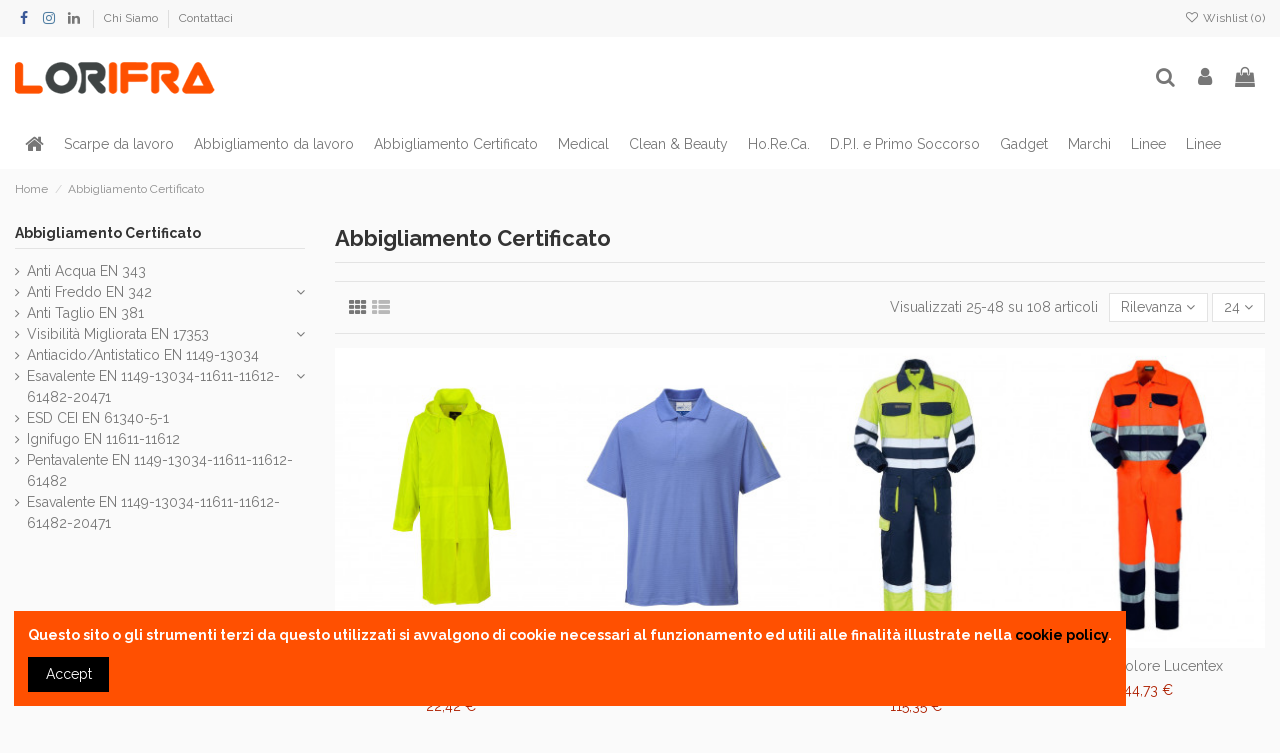

--- FILE ---
content_type: text/html; charset=utf-8
request_url: https://www.lorifra.it/77-abbigliamento-certificato?page=2
body_size: 19496
content:
<!doctype html>
<html lang="it">

<head>
    
        
  <meta charset="utf-8">


  <meta http-equiv="x-ua-compatible" content="ie=edge">



  <script async src="https://www.googletagmanager.com/gtag/js?id=UA-129055608-1"></script>
<script>
  
  window.dataLayer = window.dataLayer || [];
  function gtag(){dataLayer.push(arguments);}
  gtag('js', new Date());

  gtag('config', 'UA-129055608-1');
  
</script>
  


  
  



  <title>Abbigliamento Certificato (2)</title>
  
    
  
  
    
  
  <meta name="description" content="">
  <meta name="keywords" content="">
    
      <link rel="canonical" href="https://www.lorifra.it/77-abbigliamento-certificato?page=2">
    

  
      

  
    <script type="application/ld+json">
  {
    "@context": "https://schema.org",
    "@id": "#store-organization",
    "@type": "Organization",
    "name" : "PrestaShop",
    "url" : "https://www.lorifra.it/",
  
      "logo": {
        "@type": "ImageObject",
        "url":"https://www.lorifra.it/img/logo-1665696810.jpg"
      }
      }
</script>

<script type="application/ld+json">
  {
    "@context": "https://schema.org",
    "@type": "WebPage",
    "isPartOf": {
      "@type": "WebSite",
      "url":  "https://www.lorifra.it/",
      "name": "PrestaShop"
    },
    "name": "Abbigliamento Certificato (2)",
    "url":  "https://www.lorifra.it/77-abbigliamento-certificato?page=2"
  }
</script>


  <script type="application/ld+json">
    {
      "@context": "https://schema.org",
      "@type": "BreadcrumbList",
      "itemListElement": [
                  {
            "@type": "ListItem",
            "position": 1,
            "name": "Home",
            "item": "https://www.lorifra.it/"
          },              {
            "@type": "ListItem",
            "position": 2,
            "name": "Abbigliamento Certificato",
            "item": "https://www.lorifra.it/77-abbigliamento-certificato"
          }          ]
    }
  </script>


  

  
    <script type="application/ld+json">
  {
    "@context": "https://schema.org",
    "@type": "ItemList",
    "itemListElement": [
            {
        "@type": "ListItem",
        "position": 1,
        "name": "Cappotto Impermeabile Classic EN343",
        "url": "https://www.lorifra.it/Antivento-e-Antipioggia/1818-73997-Cappotto-Impermeabile-Classic-EN343.html#/34-taglia-xxxl/35-colore-verde"
      },          {
        "@type": "ListItem",
        "position": 2,
        "name": "Polo ESD - Antistatica",
        "url": "https://www.lorifra.it/Polo/1807-28251-Polo-ESD-Antistatica.html#/34-taglia-xxxl/143-colore-celeste"
      },          {
        "@type": "ListItem",
        "position": 3,
        "name": "Tuta Esavalente Giallo/Blu con Bande Rinfrangenti",
        "url": "https://www.lorifra.it/Tute/855-80432-tuta-esavalente-gialloblu-con-bande-rinfrangenti.html#/80-taglia-5xl"
      },          {
        "@type": "ListItem",
        "position": 4,
        "name": "Tuta Bicolore Lucentex",
        "url": "https://www.lorifra.it/Tute/836-80368-Tuta-Bicolore-Lucentex.html#/34-taglia-xxxl/46-colore-giallo_blu"
      },          {
        "@type": "ListItem",
        "position": 5,
        "name": "Pantalone Bicolore Invernale Hi-Vis",
        "url": "https://www.lorifra.it/Pantaloni/684-77272-Pantalone-Bicolore-Invernale-Hi-Vis.html#/24-taglia-s/114-colore-arancio_blu"
      },          {
        "@type": "ListItem",
        "position": 6,
        "name": "Giubbetto Bicolore Invernale Hi-Vis",
        "url": "https://www.lorifra.it/Giubbetti/485-76124-Giubbetto-Bicolore-Invernale-Hi-Vis.html#/34-taglia-xxxl/46-colore-giallo_blu"
      },          {
        "@type": "ListItem",
        "position": 7,
        "name": "Giubbetto 2Active Blu",
        "url": "https://www.lorifra.it/Giubbetti/483-76091-Giubbetto-2Active-Blu.html#/26-taglia-l"
      },          {
        "@type": "ListItem",
        "position": 8,
        "name": "Giacca 3 Active Sailor Blu",
        "url": "https://www.lorifra.it/Giacche/427-75228-Giacca-3ActiveSailor-Blu.html#/80-taglia-5xl"
      },          {
        "@type": "ListItem",
        "position": 9,
        "name": "Gilet Executive Berlino",
        "url": "https://www.lorifra.it/Gilet/1993-24206-Gilet-Executive-Berlino.html#/23-colore-giallo/26-taglia-l"
      },          {
        "@type": "ListItem",
        "position": 10,
        "name": "Pantaloni Oak",
        "url": "https://www.lorifra.it/Pantaloni/1882-27532-Pantaloni-Oak.html#/34-taglia-xxxl/210-colore-nero_arancione"
      },          {
        "@type": "ListItem",
        "position": 11,
        "name": "Pantaloni con tasca Holster staccabile ad alta visibilità DX4",
        "url": "https://www.lorifra.it/Pantaloni/1872-27191-Pantaloni-con-tasca-Holster-staccabile-ad-alta-visibilit-DX4.html#/188-colore-giallo_nero/245-taglia-3xl_48"
      },          {
        "@type": "ListItem",
        "position": 12,
        "name": "Tuta Impermeabile Isolante -18-36 C°",
        "url": "https://www.lorifra.it/Tute/1811-55195-Tuta-C-40-EN-343-342.html#/28-taglia-xxl/43-colore-rosso"
      },          {
        "@type": "ListItem",
        "position": 13,
        "name": "T-Shirt ESD - Antistatica",
        "url": "https://www.lorifra.it/T-Shirt/1809-29564-T-Shirt-ESD-Antistatica.html#/34-taglia-xxxl/143-colore-celeste"
      },          {
        "@type": "ListItem",
        "position": 14,
        "name": "Pettorina Lucentex Arancio",
        "url": "https://www.lorifra.it/Pettorine/758-78489-Pettorina-Lucentex-Arancio.html#/15-taglia-50"
      },          {
        "@type": "ListItem",
        "position": 15,
        "name": "Giacca Flammatex Bottle Green",
        "url": "https://www.lorifra.it/Giacche/441-75389-giacca-flammatex-.html#/24-taglia-s"
      },          {
        "@type": "ListItem",
        "position": 16,
        "name": "Camicia 3 Active Sailor",
        "url": "https://www.lorifra.it/Camicie/294-73712-Camicia-3Active-Sailor-Blu.html#/27-taglia-xl/143-colore-celeste"
      },          {
        "@type": "ListItem",
        "position": 17,
        "name": "Camice Unisex Antiacido Bianco",
        "url": "https://www.lorifra.it/Camici-e-Vestaglie/287-73601-Camice-Unisex-Antiacico-Bianco.html#/38-taglia-xs"
      },          {
        "@type": "ListItem",
        "position": 18,
        "name": "Gilet Executive Varsavia Hi-Vis",
        "url": "https://www.lorifra.it/Gilet/1994-75696-Gilet-Executive-Varsavia.html#/25-taglia-m/46-colore-giallo_blu"
      },          {
        "@type": "ListItem",
        "position": 19,
        "name": "Salopette Oak",
        "url": "https://www.lorifra.it/Pettorine/1884-28816-Salopette-Oak.html#/34-taglia-xxxl/210-colore-nero_arancione"
      },          {
        "@type": "ListItem",
        "position": 20,
        "name": "DX4  Pantaloni Holster Alta Visibilità Classe 1",
        "url": "https://www.lorifra.it/Pantaloni/1867-22177-DX4-Pantaloni-Holster-Alta-Visibilit-Classe-1.html#/185-colore-nero_giallo/245-taglia-3xl_48"
      },          {
        "@type": "ListItem",
        "position": 21,
        "name": "Camice ESD - Antistatico",
        "url": "https://www.lorifra.it/Camici-Camicie/1802-20741-Camice-ESD-Antistatico.html#/34-taglia-xxxl/143-colore-celeste"
      },          {
        "@type": "ListItem",
        "position": 22,
        "name": "Giacca invernale DX4",
        "url": "https://www.lorifra.it/Antivento-e-Antipioggia/1724-75413-Parka-DX-Invernale-EN343.html#/8-colore-nero/24-taglia-s"
      },          {
        "@type": "ListItem",
        "position": 23,
        "name": "Tuta Flammatex Bottle Green",
        "url": "https://www.lorifra.it/Tute/844-80448-tuta-flammatex-.html#/80-taglia-5xl"
      },          {
        "@type": "ListItem",
        "position": 24,
        "name": "Tuta 3Active Sailor Blu",
        "url": "https://www.lorifra.it/Tute/832-80335-Tuta-3Active-Sailor-Blu.html#/79-taglia-4xl"
      }        ]
  }
</script>


  
    
                            
                                        
    <link rel="prev" href="https://www.lorifra.it/77-abbigliamento-certificato">    <link rel="next" href="https://www.lorifra.it/77-abbigliamento-certificato?page=3">  



    <meta property="og:title" content="Abbigliamento Certificato (2)"/>
    <meta property="og:url" content="https://www.lorifra.it/77-abbigliamento-certificato?page=2"/>
    <meta property="og:site_name" content="PrestaShop"/>
    <meta property="og:description" content="">
    <meta property="og:type" content="website">


            
          <meta property="og:image" content="https://www.lorifra.it/img/logo-1665696810.jpg" />
    
    





      <meta name="viewport" content="initial-scale=1,user-scalable=no,maximum-scale=1,width=device-width">
  




  <link rel="icon" type="image/vnd.microsoft.icon" href="https://www.lorifra.it/img/favicon.ico?1665696810">
  <link rel="shortcut icon" type="image/x-icon" href="https://www.lorifra.it/img/favicon.ico?1665696810">
    




    <link rel="stylesheet" href="https://www.lorifra.it/themes/warehouse/assets/css/theme.css" type="text/css" media="all">
  <link rel="stylesheet" href="https://www.lorifra.it/themes/warehouse/modules/ps_facetedsearch/views/dist/front.css" type="text/css" media="all">
  <link rel="stylesheet" href="https://www.lorifra.it/modules/revsliderprestashop/public/assets/css/rs6.css" type="text/css" media="all">
  <link rel="stylesheet" href="https://www.lorifra.it/modules/iqitcountdown/views/css/front.css" type="text/css" media="all">
  <link rel="stylesheet" href="https://www.lorifra.it/modules/sumuppaymentgateway//views/css/sumup_front.css" type="text/css" media="all">
  <link rel="stylesheet" href="https://www.lorifra.it/js/jquery/ui/themes/base/minified/jquery-ui.min.css" type="text/css" media="all">
  <link rel="stylesheet" href="https://www.lorifra.it/js/jquery/ui/themes/base/minified/jquery.ui.theme.min.css" type="text/css" media="all">
  <link rel="stylesheet" href="https://www.lorifra.it/js/jquery/plugins/fancybox/jquery.fancybox.css" type="text/css" media="all">
  <link rel="stylesheet" href="https://www.lorifra.it/js/jquery/plugins/growl/jquery.growl.css" type="text/css" media="all">
  <link rel="stylesheet" href="https://www.lorifra.it/modules/iqitcookielaw/views/css/front.css" type="text/css" media="all">
  <link rel="stylesheet" href="https://www.lorifra.it/themes/warehouse/modules/ph_simpleblog/views/css/ph_simpleblog-17.css" type="text/css" media="all">
  <link rel="stylesheet" href="https://www.lorifra.it/modules/ph_simpleblog/css/custom.css" type="text/css" media="all">
  <link rel="stylesheet" href="https://www.lorifra.it/modules/iqitsociallogin/views/css/front.css" type="text/css" media="all">
  <link rel="stylesheet" href="https://www.lorifra.it/modules/iqitcompare/views/css/front.css" type="text/css" media="all">
  <link rel="stylesheet" href="https://www.lorifra.it/modules/iqitelementor/views/css/frontend.min.css" type="text/css" media="all">
  <link rel="stylesheet" href="https://www.lorifra.it/modules/iqitmegamenu/views/css/front.css" type="text/css" media="all">
  <link rel="stylesheet" href="https://www.lorifra.it/modules/iqitreviews/views/css/front.css" type="text/css" media="all">
  <link rel="stylesheet" href="https://www.lorifra.it/modules/iqitsizecharts/views/css/front.css" type="text/css" media="all">
  <link rel="stylesheet" href="https://www.lorifra.it/modules/iqitthemeeditor/views/css/custom_s_1.css" type="text/css" media="all">
  <link rel="stylesheet" href="https://www.lorifra.it/modules/iqitwishlist/views/css/front.css" type="text/css" media="all">
  <link rel="stylesheet" href="https://www.lorifra.it/modules/iqitextendedproduct/views/css/front.css" type="text/css" media="all">
  <link rel="stylesheet" href="https://www.lorifra.it/modules/iqitcookielaw/views/css/custom_s_1.css" type="text/css" media="all">
  <link rel="stylesheet" href="https://www.lorifra.it/modules/iqitmegamenu/views/css/iqitmegamenu_s_1.css" type="text/css" media="all">
  <link rel="stylesheet" href="https://www.lorifra.it/themes/warehousechild/assets/css/font-awesome/css/font-awesome.css" type="text/css" media="all">
  <link rel="stylesheet" href="https://www.lorifra.it/themes/warehouse/assets/css/custom.css" type="text/css" media="all">




<link rel="preload" as="font"
      href="/themes/warehousechild/assets/css/font-awesome/fonts/fontawesome-webfont.woff?v=4.7.0"
      type="font/woff" crossorigin="anonymous">
<link rel="preload" as="font"
      href="/themes/warehousechild/assets/css/font-awesome/fonts/fontawesome-webfont.woff2?v=4.7.0"
      type="font/woff2" crossorigin="anonymous">


<link  rel="preload stylesheet"  as="style" href="/themes/warehousechild/assets/css/font-awesome/css/font-awesome-preload.css"
       type="text/css" crossorigin="anonymous">





  

  <script>
        var elementorFrontendConfig = {"isEditMode":"","stretchedSectionContainer":"","instagramToken":"","is_rtl":false,"ajax_csfr_token_url":"https:\/\/www.lorifra.it\/module\/iqitelementor\/Actions?process=handleCsfrToken&ajax=1"};
        var iqitTheme = {"rm_sticky":"down","rm_breakpoint":0,"op_preloader":"0","cart_style":"floating","cart_confirmation":"open","h_layout":"3","f_fixed":"","f_layout":"1","h_absolute":"0","h_sticky":"menu","hw_width":"inherit","mm_content":"accordion","hm_submenu_width":"fullwidth-background","h_search_type":"full","pl_lazyload":true,"pl_infinity":false,"pl_rollover":true,"pl_crsl_autoplay":false,"pl_slider_ld":4,"pl_slider_d":3,"pl_slider_t":2,"pl_slider_p":2,"pp_thumbs":"bottom","pp_zoom":"inner","pp_image_layout":"carousel","pp_tabs":"tabh","pl_grid_qty":false};
        var iqitcompare = {"nbProducts":0};
        var iqitcountdown_days = "d.";
        var iqitextendedproduct = {"speed":"70","hook":"modal"};
        var iqitfdc_from = 99;
        var iqitmegamenu = {"sticky":"false","containerSelector":"#wrapper > .container"};
        var iqitreviews = [];
        var iqitwishlist = {"nbProducts":0};
        var prestashop = {"cart":{"products":[],"totals":{"total":{"type":"total","label":"Totale","amount":0,"value":"0,00\u00a0\u20ac"},"total_including_tax":{"type":"total","label":"Totale (tasse incl.)","amount":0,"value":"0,00\u00a0\u20ac"},"total_excluding_tax":{"type":"total","label":"Totale (tasse escl.)","amount":0,"value":"0,00\u00a0\u20ac"}},"subtotals":{"products":{"type":"products","label":"Totale parziale","amount":0,"value":"0,00\u00a0\u20ac"},"discounts":null,"shipping":{"type":"shipping","label":"Spedizione","amount":0,"value":""},"tax":{"type":"tax","label":"Iva inclusa","amount":0,"value":"0,00\u00a0\u20ac"}},"products_count":0,"summary_string":"0 articoli","vouchers":{"allowed":1,"added":[]},"discounts":[],"minimalPurchase":500,"minimalPurchaseRequired":"\u00c8 richiesto un acquisto minimo complessivo di 500,00\u00a0\u20ac (Iva esclusa) per convalidare il tuo ordine. il totale attuale \u00e8 0,00\u00a0\u20ac (Iva escl.)."},"currency":{"id":1,"name":"Euro","iso_code":"EUR","iso_code_num":"978","sign":"\u20ac"},"customer":{"lastname":null,"firstname":null,"email":null,"birthday":null,"newsletter":null,"newsletter_date_add":null,"optin":null,"website":null,"company":null,"siret":null,"ape":null,"is_logged":false,"gender":{"type":null,"name":null},"addresses":[]},"language":{"name":"Italiano (Italian)","iso_code":"it","locale":"it-IT","language_code":"it-it","is_rtl":"0","date_format_lite":"d\/m\/Y","date_format_full":"d\/m\/Y H:i:s","id":3},"page":{"title":"","canonical":"https:\/\/www.lorifra.it\/77-abbigliamento-certificato?page=2","meta":{"title":"Abbigliamento Certificato (2)","description":"","keywords":"","robots":"index"},"page_name":"category","body_classes":{"lang-it":true,"lang-rtl":false,"country-IT":true,"currency-EUR":true,"layout-left-column":true,"page-category":true,"tax-display-enabled":true,"category-id-77":true,"category-Abbigliamento Certificato":true,"category-id-parent-2":true,"category-depth-level-2":true},"admin_notifications":[]},"shop":{"name":"PrestaShop","logo":"https:\/\/www.lorifra.it\/img\/logo-1665696810.jpg","stores_icon":"https:\/\/www.lorifra.it\/img\/logo_stores.png","favicon":"https:\/\/www.lorifra.it\/img\/favicon.ico"},"urls":{"base_url":"https:\/\/www.lorifra.it\/","current_url":"https:\/\/www.lorifra.it\/77-abbigliamento-certificato?page=2","shop_domain_url":"https:\/\/www.lorifra.it","img_ps_url":"https:\/\/www.lorifra.it\/img\/","img_cat_url":"https:\/\/www.lorifra.it\/img\/c\/","img_lang_url":"https:\/\/www.lorifra.it\/img\/l\/","img_prod_url":"https:\/\/www.lorifra.it\/img\/p\/","img_manu_url":"https:\/\/www.lorifra.it\/img\/m\/","img_sup_url":"https:\/\/www.lorifra.it\/img\/su\/","img_ship_url":"https:\/\/www.lorifra.it\/img\/s\/","img_store_url":"https:\/\/www.lorifra.it\/img\/st\/","img_col_url":"https:\/\/www.lorifra.it\/img\/co\/","img_url":"https:\/\/www.lorifra.it\/themes\/warehousechild\/assets\/img\/","css_url":"https:\/\/www.lorifra.it\/themes\/warehousechild\/assets\/css\/","js_url":"https:\/\/www.lorifra.it\/themes\/warehousechild\/assets\/js\/","pic_url":"https:\/\/www.lorifra.it\/upload\/","pages":{"address":"https:\/\/www.lorifra.it\/indirizzo","addresses":"https:\/\/www.lorifra.it\/indirizzi","authentication":"https:\/\/www.lorifra.it\/login","cart":"https:\/\/www.lorifra.it\/carrello","category":"https:\/\/www.lorifra.it\/index.php?controller=category","cms":"https:\/\/www.lorifra.it\/index.php?controller=cms","contact":"https:\/\/www.lorifra.it\/contattaci","discount":"https:\/\/www.lorifra.it\/buoni-sconto","guest_tracking":"https:\/\/www.lorifra.it\/tracciatura-ospite","history":"https:\/\/www.lorifra.it\/cronologia-ordini","identity":"https:\/\/www.lorifra.it\/dati-personali","index":"https:\/\/www.lorifra.it\/","my_account":"https:\/\/www.lorifra.it\/account","order_confirmation":"https:\/\/www.lorifra.it\/conferma-ordine","order_detail":"https:\/\/www.lorifra.it\/index.php?controller=order-detail","order_follow":"https:\/\/www.lorifra.it\/segui-ordine","order":"https:\/\/www.lorifra.it\/ordine","order_return":"https:\/\/www.lorifra.it\/index.php?controller=order-return","order_slip":"https:\/\/www.lorifra.it\/buono-ordine","pagenotfound":"https:\/\/www.lorifra.it\/pagina-non-trovata","password":"https:\/\/www.lorifra.it\/recupero-password","pdf_invoice":"https:\/\/www.lorifra.it\/index.php?controller=pdf-invoice","pdf_order_return":"https:\/\/www.lorifra.it\/index.php?controller=pdf-order-return","pdf_order_slip":"https:\/\/www.lorifra.it\/index.php?controller=pdf-order-slip","prices_drop":"https:\/\/www.lorifra.it\/offerte","product":"https:\/\/www.lorifra.it\/index.php?controller=product","search":"https:\/\/www.lorifra.it\/ricerca","sitemap":"https:\/\/www.lorifra.it\/Mappa del sito","stores":"https:\/\/www.lorifra.it\/negozi","supplier":"https:\/\/www.lorifra.it\/fornitori","register":"https:\/\/www.lorifra.it\/login?create_account=1","order_login":"https:\/\/www.lorifra.it\/ordine?login=1"},"alternative_langs":[],"theme_assets":"\/themes\/warehousechild\/assets\/","actions":{"logout":"https:\/\/www.lorifra.it\/?mylogout="},"no_picture_image":{"bySize":{"small_default":{"url":"https:\/\/www.lorifra.it\/img\/p\/it-default-small_default.jpg","width":98,"height":127},"cart_default":{"url":"https:\/\/www.lorifra.it\/img\/p\/it-default-cart_default.jpg","width":125,"height":162},"home_default":{"url":"https:\/\/www.lorifra.it\/img\/p\/it-default-home_default.jpg","width":236,"height":305},"large_default":{"url":"https:\/\/www.lorifra.it\/img\/p\/it-default-large_default.jpg","width":381,"height":492},"medium_default":{"url":"https:\/\/www.lorifra.it\/img\/p\/it-default-medium_default.jpg","width":452,"height":584},"thickbox_default":{"url":"https:\/\/www.lorifra.it\/img\/p\/it-default-thickbox_default.jpg","width":1100,"height":1422}},"small":{"url":"https:\/\/www.lorifra.it\/img\/p\/it-default-small_default.jpg","width":98,"height":127},"medium":{"url":"https:\/\/www.lorifra.it\/img\/p\/it-default-large_default.jpg","width":381,"height":492},"large":{"url":"https:\/\/www.lorifra.it\/img\/p\/it-default-thickbox_default.jpg","width":1100,"height":1422},"legend":""}},"configuration":{"display_taxes_label":true,"display_prices_tax_incl":true,"is_catalog":false,"show_prices":true,"opt_in":{"partner":false},"quantity_discount":{"type":"discount","label":"Sconto unit\u00e0"},"voucher_enabled":1,"return_enabled":0},"field_required":[],"breadcrumb":{"links":[{"title":"Home","url":"https:\/\/www.lorifra.it\/"},{"title":"Abbigliamento Certificato","url":"https:\/\/www.lorifra.it\/77-abbigliamento-certificato"}],"count":2},"link":{"protocol_link":"https:\/\/","protocol_content":"https:\/\/"},"time":1769486397,"static_token":"d6aaa17562cd52e78f46791ea87a158f","token":"839e9918ec1af8b7d4f31bbe71c81976","debug":false};
        var prestashopFacebookAjaxController = "https:\/\/www.lorifra.it\/module\/ps_facebook\/Ajax";
        var psemailsubscription_subscription = "https:\/\/www.lorifra.it\/module\/ps_emailsubscription\/subscription";
      </script>



  <meta name="google-site-verification" content="W-0IG-OMgAZY8VgPO4EvWYxi7ooPq6kPYP7-_KRJflg" />


    
    
     <!-- Meta Pixel Code -->
<script>
!function(f,b,e,v,n,t,s)
{if(f.fbq)return;n=f.fbq=function(){n.callMethod?
n.callMethod.apply(n,arguments):n.queue.push(arguments)};
if(!f._fbq)f._fbq=n;n.push=n;n.loaded=!0;n.version='2.0';
n.queue=[];t=b.createElement(e);t.async=!0;
t.src=v;s=b.getElementsByTagName(e)[0];
s.parentNode.insertBefore(t,s)}(window, document,'script',
'https://connect.facebook.net/en_US/fbevents.js');
fbq('init', '1134493271294532');
fbq('track', 'PageView');
</script>
<noscript><img height="1" width="1" style="display:none"
src="https://www.facebook.com/tr?id=1134493271294532&ev=PageView&noscript=1"
/></noscript>
<!-- End Meta Pixel Code --> </head>

    <body id="category" class="lang-it country-it currency-eur layout-left-column page-category tax-display-enabled category-id-77 category-abbigliamento-certificato category-id-parent-2 category-depth-level-2 body-desktop-header-style-w-3       customer-not-logged">


    




    


<main id="main-page-content"  >
    
            

    <header id="header" class="desktop-header-style-w-3">
        
            
  <div class="header-banner">
    
  </div>




            <nav class="header-nav">
        <div class="container">
    
        <div class="row justify-content-between">
            <div class="col col-auto col-md left-nav">
                 <div class="d-inline-block"> 

<ul class="social-links _topbar" itemscope itemtype="https://schema.org/Organization" itemid="#store-organization">
    <li class="facebook"><a itemprop="sameAs" href="https://www.facebook.com/lorifra.antinfortunistica" target="_blank" rel="noreferrer noopener"><i class="fa fa-facebook fa-fw" aria-hidden="true"></i></a></li>    <li class="instagram"><a itemprop="sameAs" href="https://www.instagram.com/lorifra1992/" target="_blank" rel="noreferrer noopener"><i class="fa fa-instagram fa-fw" aria-hidden="true"></i></a></li>          <li class="linkedin"><a itemprop="sameAs" href="https://www.linkedin.com/company/lorifra-antinfortunistica/" target="_blank" rel="noreferrer noopener"><i class="fa fa-linkedin fa-fw" aria-hidden="true"></i></a></li></ul>

 </div>                             <div class="block-iqitlinksmanager block-iqitlinksmanager-2 block-links-inline d-inline-block">
            <ul>
                                                            <li>
                            <a
                                    href="https://www.lorifra.it/content/4-chi-siamo"
                                    title="Scopri chi è Lorifra"                                                                >
                                Chi Siamo
                            </a>
                        </li>
                                                                                <li>
                            <a
                                    href="https://www.lorifra.it/contattaci"
                                    title="Si può usare il nostro modulo per contattarci"                                                                >
                                Contattaci
                            </a>
                        </li>
                                                </ul>
        </div>
    
            </div>
            <div class="col col-auto center-nav text-center">
                
             </div>
            <div class="col col-auto col-md right-nav text-right">
                <div class="d-inline-block">
    <a href="//www.lorifra.it/module/iqitwishlist/view">
        <i class="fa fa-heart-o fa-fw" aria-hidden="true"></i> Wishlist (<span
                id="iqitwishlist-nb"></span>)
    </a>
</div>

             </div>
        </div>

                        </div>
            </nav>
        



<div id="desktop-header" class="desktop-header-style-3">
    
            
<div class="header-top">
    <div id="desktop-header-container" class="container">
        <div class="row align-items-center">
                            <div class="col col-auto col-header-left">
                    <div id="desktop_logo">
                        
  <a href="https://www.lorifra.it/">
    <img class="logo img-fluid"
         src="https://www.lorifra.it/img/logo-1665696810.jpg"
                  alt="PrestaShop"
         width="200"
         height="32"
    >
  </a>

                    </div>
                    
                </div>
                <div class="col col-header-center">
                                        
                </div>
                        <div class="col col-auto col-header-right">
                <div class="row no-gutters justify-content-end">
                                            <div id="header-search-btn" class="col col-auto header-btn-w header-search-btn-w">
    <a data-toggle="dropdown" id="header-search-btn-drop"  class="header-btn header-search-btn" data-display="static">
        <i class="fa fa-search fa-fw icon" aria-hidden="true"></i>
        <span class="title">Cerca</span>
    </a>
        <div class="dropdown-menu-custom  dropdown-menu">
        <div class="dropdown-content modal-backdrop fullscreen-search">
            
<!-- Block search module TOP -->
<div id="search_widget" class="search-widget" data-search-controller-url="https://www.lorifra.it/module/iqitsearch/searchiqit">
    <form method="get" action="https://www.lorifra.it/module/iqitsearch/searchiqit">
        <div class="input-group">
            <input type="text" name="s" value="" data-all-text="Show all results"
                   data-blog-text="Blog post"
                   data-product-text="Product"
                   data-brands-text="Marca"
                   autocomplete="off" autocorrect="off" autocapitalize="off" spellcheck="false"
                   placeholder="Search our catalog" class="form-control form-search-control" />
            <button type="submit" class="search-btn">
                <i class="fa fa-search"></i>
            </button>
        </div>
    </form>
</div>
<!-- /Block search module TOP -->

            <div id="fullscreen-search-backdrop"></div>
        </div>
    </div>
    </div>
                    
                    
                                            <div id="header-user-btn" class="col col-auto header-btn-w header-user-btn-w">
            <a href="https://www.lorifra.it/account"
           title="Accedi al tuo account cliente"
           rel="nofollow" class="header-btn header-user-btn">
            <i class="fa fa-user fa-fw icon" aria-hidden="true"></i>
            <span class="title">Accedi</span>
        </a>
    </div>









                                        

                    

                                            
                                                    <div id="ps-shoppingcart-wrapper" class="col col-auto">
    <div id="ps-shoppingcart"
         class="header-btn-w header-cart-btn-w ps-shoppingcart dropdown">
         <div id="blockcart" class="blockcart cart-preview"
         data-refresh-url="//www.lorifra.it/module/ps_shoppingcart/ajax">
        <a id="cart-toogle" class="cart-toogle header-btn header-cart-btn" data-toggle="dropdown" data-display="static">
            <i class="fa fa-shopping-bag fa-fw icon" aria-hidden="true"><span class="cart-products-count-btn  d-none">0</span></i>
            <span class="info-wrapper">
            <span class="title">Carrello</span>
            <span class="cart-toggle-details">
            <span class="text-faded cart-separator"> / </span>
                            Empty
                        </span>
            </span>
        </a>
        <div id="_desktop_blockcart-content" class="dropdown-menu-custom dropdown-menu">
    <div id="blockcart-content" class="blockcart-content" >
        <div class="cart-title">
            <span class="modal-title">Your cart</span>
            <button type="button" id="js-cart-close" class="close">
                <span>×</span>
            </button>
            <hr>
        </div>
                    <span class="no-items">Non ci sono più articoli nel tuo carrello</span>
            </div>
</div> </div>




    </div>
</div>
                                                
                                    </div>
                
            </div>
            <div class="col-12">
                <div class="row">
                    
                </div>
            </div>
        </div>
    </div>
</div>
<div class="container iqit-megamenu-container"><div id="iqitmegamenu-wrapper" class="iqitmegamenu-wrapper iqitmegamenu-all">
	<div class="container container-iqitmegamenu">
		<div id="iqitmegamenu-horizontal" class="iqitmegamenu  clearfix" role="navigation">

						
			<nav id="cbp-hrmenu" class="cbp-hrmenu cbp-horizontal cbp-hrsub-narrow">
				<ul>
											<li id="cbp-hrmenu-tab-1"
							class="cbp-hrmenu-tab cbp-hrmenu-tab-1 cbp-onlyicon ">
							<a href="https://www.lorifra.it/" class="nav-link" 
										>
										

										<span class="cbp-tab-title"> <i
												class="icon fa fa-home cbp-mainlink-icon"></i>
											</span>
																			</a>
																</li>
												<li id="cbp-hrmenu-tab-2"
							class="cbp-hrmenu-tab cbp-hrmenu-tab-2 ">
							<a href="https://www.lorifra.it/202-scarpe-da-lavoro" class="nav-link" 
										>
										

										<span class="cbp-tab-title">
											Scarpe da lavoro</span>
																			</a>
																</li>
												<li id="cbp-hrmenu-tab-11"
							class="cbp-hrmenu-tab cbp-hrmenu-tab-11 ">
							<a href="https://www.lorifra.it/76-abbigliamento-da-lavoro" class="nav-link" 
										>
										

										<span class="cbp-tab-title">
											Abbigliamento da lavoro</span>
																			</a>
																</li>
												<li id="cbp-hrmenu-tab-3"
							class="cbp-hrmenu-tab cbp-hrmenu-tab-3 ">
							<a href="https://www.lorifra.it/77-abbigliamento-certificato" class="nav-link" 
										>
										

										<span class="cbp-tab-title">
											Abbigliamento Certificato</span>
																			</a>
																</li>
												<li id="cbp-hrmenu-tab-9"
							class="cbp-hrmenu-tab cbp-hrmenu-tab-9 ">
							<a href="https://www.lorifra.it/78-medical" class="nav-link" 
										>
										

										<span class="cbp-tab-title">
											Medical</span>
																			</a>
																</li>
												<li id="cbp-hrmenu-tab-4"
							class="cbp-hrmenu-tab cbp-hrmenu-tab-4 ">
							<a href="https://www.lorifra.it/321-clean-beauty" class="nav-link" 
										>
										

										<span class="cbp-tab-title">
											Clean & Beauty</span>
																			</a>
																</li>
												<li id="cbp-hrmenu-tab-5"
							class="cbp-hrmenu-tab cbp-hrmenu-tab-5 ">
							<a href="https://www.lorifra.it/79-horeca" class="nav-link" 
										>
										

										<span class="cbp-tab-title">
											Ho.Re.Ca.</span>
																			</a>
																</li>
												<li id="cbp-hrmenu-tab-7"
							class="cbp-hrmenu-tab cbp-hrmenu-tab-7 ">
							<a href="https://www.lorifra.it/80-dpi-e-primo-soccorso" class="nav-link" 
										>
										

										<span class="cbp-tab-title">
											D.P.I. e Primo Soccorso</span>
																			</a>
																</li>
												<li id="cbp-hrmenu-tab-10"
							class="cbp-hrmenu-tab cbp-hrmenu-tab-10 ">
							<a href="https://www.lorifra.it/content/5-gadget-personalizzati" class="nav-link" 
										target="_blank"
											rel="noopener noreferrer" >
										

										<span class="cbp-tab-title">
											Gadget</span>
																			</a>
																</li>
												<li id="cbp-hrmenu-tab-12"
							class="cbp-hrmenu-tab cbp-hrmenu-tab-12 ">
							<a href="https://www.lorifra.it/brands" class="nav-link" 
										>
										

										<span class="cbp-tab-title">
											Marchi</span>
																			</a>
																</li>
												<li id="cbp-hrmenu-tab-13"
							class="cbp-hrmenu-tab cbp-hrmenu-tab-13 ">
							<a href="https://www.lorifra.it/81-linee" class="nav-link" 
										>
										

										<span class="cbp-tab-title">
											Linee</span>
																			</a>
																</li>
												<li id="cbp-hrmenu-tab-14"
							class="cbp-hrmenu-tab cbp-hrmenu-tab-14 ">
							<a href="https://www.lorifra.it/81-linee" class="nav-link" 
										>
										

										<span class="cbp-tab-title">
											Linee</span>
																			</a>
																</li>
											</ul>
				</nav>
			</div>
		</div>
		<div id="sticky-cart-wrapper"></div>
	</div>

		<div id="_desktop_iqitmegamenu-mobile">
		<div id="iqitmegamenu-mobile"
			class="mobile-menu js-mobile-menu  d-flex flex-column">

			<div class="mm-panel__header  mobile-menu__header-wrapper px-2 py-2">
				<div class="mobile-menu__header js-mobile-menu__header">

					<button type="button" class="mobile-menu__back-btn js-mobile-menu__back-btn btn">
						<span aria-hidden="true" class="fa fa-angle-left  align-middle mr-4"></span>
						<span class="mobile-menu__title js-mobile-menu__title paragraph-p1 align-middle"></span>
					</button>
					
				</div>
				<button type="button" class="btn btn-icon mobile-menu__close js-mobile-menu__close" aria-label="Close"
					data-toggle="dropdown">
					<span aria-hidden="true" class="fa fa-times"></span>
				</button>
			</div>

			<div class="position-relative mobile-menu__content flex-grow-1 mx-c16 my-c24 ">
				<ul
					class=" w-100  m-0 mm-panel__scroller mobile-menu__scroller px-4 py-4">
					<li class="mobile-menu__above-content"></li>
													


			
	<li class="mobile-menu__tab  d-flex flex-wrap js-mobile-menu__tab"><a  href="https://www.lorifra.it/"  class="flex-fill mobile-menu__link ">Home</a></li><li class="mobile-menu__tab  d-flex flex-wrap js-mobile-menu__tab"><a  href="https://www.lorifra.it/76-abbigliamento-da-lavoro"  class="flex-fill mobile-menu__link ">Abbigliamento da Lavoro</a></li><li class="mobile-menu__tab  d-flex flex-wrap js-mobile-menu__tab"><a  href="https://www.lorifra.it/77-abbigliamento-certificato"  class="flex-fill mobile-menu__link ">Abbigliamento Certificato</a></li><li class="mobile-menu__tab  d-flex flex-wrap js-mobile-menu__tab"><a  href="https://www.lorifra.it/78-medical"  class="flex-fill mobile-menu__link ">Medical</a></li><li class="mobile-menu__tab  d-flex flex-wrap js-mobile-menu__tab"><a  href="https://www.lorifra.it/79-horeca"  class="flex-fill mobile-menu__link ">Ho.Re.Ca.</a></li><li class="mobile-menu__tab  d-flex flex-wrap js-mobile-menu__tab"><a  href="https://www.lorifra.it/80-dpi-e-primo-soccorso"  class="flex-fill mobile-menu__link ">D.P.I. e Primo Soccorso</a></li><li class="mobile-menu__tab  d-flex flex-wrap js-mobile-menu__tab"><a  href="https://www.lorifra.it/81-linee"  class="flex-fill mobile-menu__link ">Linee</a></li>	
												<li class="mobile-menu__below-content"> </li>
				</ul>
			</div>

			<div class="js-top-menu-bottom mobile-menu__footer justify-content-between px-4 py-4">
				

			<div class="d-flex align-items-start mobile-menu__language-currency js-mobile-menu__language-currency">

			
									

<div class="mobile-menu__language-selector d-inline-block mr-4">
    Italiano
    <div class="mobile-menu__language-currency-dropdown">
        <ul>
                                             </ul>
    </div>
</div>							

			
									
<div class="mobile-menu__currency-selector d-inline-block">
    EUR     €    <div class="mobile-menu__language-currency-dropdown">
        <ul>
                                                </ul>
    </div>
</div>							

			</div>


			<div class="mobile-menu__user">
			<a href="https://www.lorifra.it/account" class="text-reset"><i class="fa fa-user" aria-hidden="true"></i>
				
									Accedi
								
			</a>
			</div>


			</div>
		</div>
	</div></div>


    </div>



    <div id="mobile-header" class="mobile-header-style-2">
                    <div id="mobile-header-sticky">
    <div class="container">
        <div class="mobile-main-bar">
            <div class="row no-gutters align-items-center row-mobile-header">
                <div class="col col-mobile-logo">
                    
  <a href="https://www.lorifra.it/">
    <img class="logo img-fluid"
         src="https://www.lorifra.it/img/logo-1665696810.jpg"
                  alt="PrestaShop"
         width="200"
         height="32"
    >
  </a>

                </div>
                <div id="mobile-btn-search" class="col col-auto col-mobile-btn col-mobile-btn-search">
                    <a  class="m-nav-btn" data-toggle="dropdown" data-display="static"><i class="fa fa-search" aria-hidden="true"></i>
                        <span>Search</span></a>
                    <div id="search-widget-mobile" class="dropdown-content dropdown-menu dropdown-mobile search-widget">
                        
                                                    
<!-- Block search module TOP -->
<form method="get" action="https://www.lorifra.it/module/iqitsearch/searchiqit">
    <div class="input-group">
        <input type="text" name="s" value=""
               placeholder="Cerca"
               data-all-text="Show all results"
               data-blog-text="Blog post"
               data-product-text="Product"
               data-brands-text="Marca"
               autocomplete="off" autocorrect="off" autocapitalize="off" spellcheck="false"
               class="form-control form-search-control">
        <button type="submit" class="search-btn">
            <i class="fa fa-search"></i>
        </button>
    </div>
</form>
<!-- /Block search module TOP -->

                                                
                    </div>
                </div>
                <div class="col col-auto col-mobile-btn col-mobile-btn-account">
                    <a href="https://www.lorifra.it/account" class="m-nav-btn"><i class="fa fa-user" aria-hidden="true"></i>
                        <span>     
                                                            Accedi
                                                        </span></a>
                </div>
                
                                <div
                     class="col col-auto col-mobile-btn col-mobile-btn-cart ps-shoppingcart dropdown">
                    <div id="mobile-cart-wrapper">
                        <a id="mobile-cart-toogle" class="m-nav-btn" data-display="static" data-toggle="dropdown"><i class="fa fa-shopping-bag mobile-bag-icon" aria-hidden="true"><span id="mobile-cart-products-count" class="cart-products-count cart-products-count-btn">
                                    
                                                                            0
                                                                        
                                </span></i>
                            <span>Carrello</span></a>
                        <div id="_mobile_blockcart-content" class="dropdown-menu-custom dropdown-menu"></div>
                    </div>
                </div>
                                <div class="col col-auto col-mobile-btn col-mobile-btn-menu col-mobile-menu-dropdown js-col-mobile-menu-dropdown">
                    <a class="m-nav-btn js-m-nav-btn-menu" data-toggle="dropdown" data-display="static"><i class="fa fa-bars" aria-hidden="true"></i>
                        <span>Menu</span></a>
                    <div id="mobile_menu_click_overlay"></div>
                    <div id="_mobile_iqitmegamenu-mobile" class="dropdown-menu-custom dropdown-menu"></div>
                </div>
            </div>
        </div>
    </div>
</div>            </div>



        
    </header>
    

    <section id="wrapper">
        
        
<div class="container">
<nav data-depth="2" class="breadcrumb">
                <div class="row align-items-center">
                <div class="col">
                    <ol>
                        
                            


                                 
                                                                            <li>
                                            <a href="https://www.lorifra.it/"><span>Home</span></a>
                                        </li>
                                                                    

                            


                                 
                                                                            <li>
                                            <span>Abbigliamento Certificato</span>
                                        </li>
                                                                    

                                                    
                    </ol>
                </div>
                <div class="col col-auto"> </div>
            </div>
            </nav>

</div>
        <div id="inner-wrapper" class="container">
            
    
            
                
   <aside id="notifications">
        
        
        
      
  </aside>
              

            
                <div class="row">
            

                
 <div id="content-wrapper"
         class="js-content-wrapper left-column col-12 col-md-9 ">
        
        
    <section id="main">
        
            <div id="js-product-list-header">

        <h1 class="h1 page-title"><span>Abbigliamento Certificato</span></h1>

</div>

                    

        

        <section id="products">
                            
                    <div id="">
                        
<div id="js-active-search-filters" class="hide">
    </div>
                    </div>
                
                <div id="">
                    
                        <div id="js-product-list-top" class="products-selection">
    <div class="row align-items-center justify-content-between small-gutters">
                    <div class="col col-auto facated-toggler"></div>
        
                                                                                                        
        



                <div class="col view-switcher">
            <a href="https://www.lorifra.it/77-abbigliamento-certificato?order=product.position.asc&productListView=grid" class="current js-search-link hidden-sm-down" data-button-action="change-list-view" data-view="grid"  rel="nofollow"><i class="fa fa-th" aria-hidden="true"></i></a>
            <a href="https://www.lorifra.it/77-abbigliamento-certificato?order=product.position.asc&productListView=list" class=" js-search-link hidden-sm-down" data-button-action="change-list-view" data-view="list"  rel="nofollow"><i class="fa fa-th-list" aria-hidden="true"></i></a>
        </div>
            
                    <div class="col col-auto">
            <span class="showing hidden-sm-down">
            Visualizzati 25-48 su 108 articoli
            </span>
                
                    
<div class="products-sort-nb-dropdown products-sort-order dropdown">
    <a class="select-title expand-more form-control" rel="nofollow" data-toggle="dropdown" data-display="static" aria-haspopup="true" aria-expanded="false" aria-label="Ordina per selezione">
       <span class="select-title-name"> Rilevanza</span>
        <i class="fa fa-angle-down" aria-hidden="true"></i>
    </a>
    <div class="dropdown-menu">
                                <a
                    rel="nofollow"
                    href="https://www.lorifra.it/77-abbigliamento-certificato?order=product.sales.desc"
                    class="select-list dropdown-item js-search-link"
            >
                Vendite, dalla più alta alla più bassa
            </a>
                                                            <a
                    rel="nofollow"
                    href="https://www.lorifra.it/77-abbigliamento-certificato?order=product.position.asc"
                    class="select-list dropdown-item current js-search-link"
            >
                Rilevanza
            </a>
                                <a
                    rel="nofollow"
                    href="https://www.lorifra.it/77-abbigliamento-certificato?order=product.name.asc"
                    class="select-list dropdown-item js-search-link"
            >
                Nome, da A a Z
            </a>
                                <a
                    rel="nofollow"
                    href="https://www.lorifra.it/77-abbigliamento-certificato?order=product.name.desc"
                    class="select-list dropdown-item js-search-link"
            >
                Nome, da Z ad A
            </a>
                                <a
                    rel="nofollow"
                    href="https://www.lorifra.it/77-abbigliamento-certificato?order=product.price.asc"
                    class="select-list dropdown-item js-search-link"
            >
                Prezzo, da meno caro a più caro
            </a>
                                <a
                    rel="nofollow"
                    href="https://www.lorifra.it/77-abbigliamento-certificato?order=product.price.desc"
                    class="select-list dropdown-item js-search-link"
            >
                Prezzo, da più caro a meno caro
            </a>
                                <a
                    rel="nofollow"
                    href="https://www.lorifra.it/77-abbigliamento-certificato?order=product.reference.asc"
                    class="select-list dropdown-item js-search-link"
            >
                Reference, A to Z
            </a>
                                <a
                    rel="nofollow"
                    href="https://www.lorifra.it/77-abbigliamento-certificato?order=product.reference.desc"
                    class="select-list dropdown-item js-search-link"
            >
                Reference, Z to A
            </a>
            </div>
</div>



<div class="products-sort-nb-dropdown products-nb-per-page dropdown">
    <a class="select-title expand-more form-control" rel="nofollow" data-toggle="dropdown" data-display="static" aria-haspopup="true" aria-expanded="false">
        24
        <i class="fa fa-angle-down" aria-hidden="true"></i>
    </a>
        <div class="dropdown-menu">
        <a
                rel="nofollow"
                href=" https://www.lorifra.it/77-abbigliamento-certificato?resultsPerPage=12"
                class="select-list dropdown-item js-search-link"
        >
            12
        </a>
        <a
                rel="nofollow"
                href=" https://www.lorifra.it/77-abbigliamento-certificato?resultsPerPage=24"
                class="select-list dropdown-item js-search-link"
        >
            24
        </a>
        <a
                rel="nofollow"
                href=" https://www.lorifra.it/77-abbigliamento-certificato?resultsPerPage=36"
                class="select-list dropdown-item js-search-link"
        >
            36
        </a>

        <a
                rel="nofollow"
                href=" https://www.lorifra.it/77-abbigliamento-certificato?resultsPerPage=99999"
                class="select-list dropdown-item js-search-link"
        >
            Show all
        </a>
     </div>
</div>

                
            </div>
            </div>
</div>

                    
                </div>

                
                                                       
                <div id="">
                    
                        <div id="facets-loader-icon"><i class="fa fa-circle-o-notch fa-spin"></i></div>
                        <div id="js-product-list">
    <div class="products row products-grid">
                    
                                    
    <div class="js-product-miniature-wrapper js-product-miniature-wrapper-1818         col-6 col-md-6 col-lg-4 col-xl-3     ">
        <article
                class="product-miniature product-miniature-default product-miniature-grid product-miniature-layout-1 js-product-miniature"
                data-id-product="1818"
                data-id-product-attribute="73997"

        >

                    
    
    <div class="thumbnail-container">
        <a href="https://www.lorifra.it/Antivento-e-Antipioggia/1818-73997-Cappotto-Impermeabile-Classic-EN343.html#/34-taglia-xxxl/35-colore-verde" class="thumbnail product-thumbnail">

                            <img
                                                    data-src="https://www.lorifra.it/2128-home_default/Cappotto-Impermeabile-Classic-EN343.jpg"
                            src="data:image/svg+xml,%3Csvg%20xmlns='http://www.w3.org/2000/svg'%20viewBox='0%200%20236%20305'%3E%3C/svg%3E"
                                                alt="Cappotto Impermeabile Classic EN343"
                        data-full-size-image-url="https://www.lorifra.it/2128-thickbox_default/Cappotto-Impermeabile-Classic-EN343.jpg"
                        width="236"
                        height="305"
                        class="img-fluid js-lazy-product-image lazy-product-image product-thumbnail-first  "
                >
                                                                                                                                                                            <img
                                        src="data:image/svg+xml,%3Csvg%20xmlns='http://www.w3.org/2000/svg'%20viewBox='0%200%20236%20305'%3E%3C/svg%3E"
                                        data-src="https://www.lorifra.it/2155-home_default/Cappotto-Impermeabile-Classic-EN343.jpg"
                                        width="236"
                                        height="305"
                                        alt="Cappotto Impermeabile Classic EN343 2"
                                        class="img-fluid js-lazy-product-image lazy-product-image product-thumbnail-second"
                                >
                                                                                
        </a>

        
            <ul class="product-flags js-product-flags">
                            </ul>
        

                
            <div class="product-functional-buttons product-functional-buttons-bottom">
                <div class="product-functional-buttons-links">
                    <a href="#" class="btn-iqitwishlist-add js-iqitwishlist-add"  data-id-product="1818" data-id-product-attribute="73997" data-token="d6aaa17562cd52e78f46791ea87a158f"
   data-url="//www.lorifra.it/module/iqitwishlist/actions" data-toggle="tooltip" title="Add to wishlist">
    <i class="fa fa-heart-o not-added" aria-hidden="true"></i> <i class="fa fa-heart added" aria-hidden="true"></i>
</a>
<a href="#" class="btn-iqitcompare-add js-iqitcompare-add"  data-id-product="1818"
   data-url="//www.lorifra.it/module/iqitcompare/actions" data-toggle="tooltip" title="Compare">
    <i class="fa fa-random" aria-hidden="true"></i>
</a>

                    
                        <a class="js-quick-view-iqit" href="#" data-link-action="quickview" data-toggle="tooltip"
                           title="Anteprima">
                            <i class="fa fa-eye" aria-hidden="true"></i></a>
                    
                </div>
            </div>
        
        
                
            <div class="product-availability d-block">
                
            </div>
        
        
    </div>





<div class="product-description">
    
                    <div class="product-category-name text-muted">Antivento e Antipioggia</div>    

    
        <h2 class="h3 product-title">
            <a href="https://www.lorifra.it/Antivento-e-Antipioggia/1818-73997-Cappotto-Impermeabile-Classic-EN343.html#/34-taglia-xxxl/35-colore-verde">Cappotto Impermeabile Classic EN343</a>
        </h2>
    

    
            

    
                    <div class="product-reference text-muted"> <a href="https://www.lorifra.it/Antivento-e-Antipioggia/1818-73997-Cappotto-Impermeabile-Classic-EN343.html#/34-taglia-xxxl/35-colore-verde">S438</a></div>    

    
        



    

    
                    <div class="product-price-and-shipping">
                
                <a href="https://www.lorifra.it/Antivento-e-Antipioggia/1818-73997-Cappotto-Impermeabile-Classic-EN343.html#/34-taglia-xxxl/35-colore-verde"> <span  class="product-price" content="22.42" aria-label="Prezzo">
                                                                            22,42 €
                                            </span></a>
                                
                
                
            </div>
            



    
            

    
        <div class="product-description-short text-muted">
            <a href="https://www.lorifra.it/Antivento-e-Antipioggia/1818-73997-Cappotto-Impermeabile-Classic-EN343.html#/34-taglia-xxxl/35-colore-verde">La nostra giacca impermeabile offre una protezione imbattibile con la sua lunghezza generosa. Dotata di numerose tasche, cappuccio a scomparsa e aerazione posteriore.</a>
        </div>
    


    
        <div class="product-add-cart js-product-add-cart-1818-73997" >

                
            <form action="https://www.lorifra.it/carrello" method="post">

            <input type="hidden" name="id_product" value="1818">

           
                <input type="hidden" name="token" value="d6aaa17562cd52e78f46791ea87a158f">
                <input type="hidden" name="id_product_attribute" value="73997">
            <div class="input-group-add-cart">
                <input
                        type="number"
                        name="qty"
                        value="1"
                        class="form-control input-qty"
                        min="1"
                                        >

                <button
                        class="btn btn-product-list add-to-cart"
                        data-button-action="add-to-cart"
                        type="submit"
                                        ><i class="fa fa-shopping-bag fa-fw bag-icon"
                    aria-hidden="true"></i> <i class="fa fa-circle-o-notch fa-spin fa-fw spinner-icon" aria-hidden="true"></i> Aggiungi al carrello
                </button>
            </div>
        </form>
    </div>    

    
        
    

</div>
        
        
        

            
        </article>
    </div>

                            
                    
                                    
    <div class="js-product-miniature-wrapper js-product-miniature-wrapper-1807         col-6 col-md-6 col-lg-4 col-xl-3     ">
        <article
                class="product-miniature product-miniature-default product-miniature-grid product-miniature-layout-1 js-product-miniature"
                data-id-product="1807"
                data-id-product-attribute="28251"

        >

                    
    
    <div class="thumbnail-container">
        <a href="https://www.lorifra.it/Polo/1807-28251-Polo-ESD-Antistatica.html#/34-taglia-xxxl/143-colore-celeste" class="thumbnail product-thumbnail">

                            <img
                                                    data-src="https://www.lorifra.it/2098-home_default/Polo-ESD-Antistatica.jpg"
                            src="data:image/svg+xml,%3Csvg%20xmlns='http://www.w3.org/2000/svg'%20viewBox='0%200%20236%20305'%3E%3C/svg%3E"
                                                alt="Polo ESD - Antistatica"
                        data-full-size-image-url="https://www.lorifra.it/2098-thickbox_default/Polo-ESD-Antistatica.jpg"
                        width="236"
                        height="305"
                        class="img-fluid js-lazy-product-image lazy-product-image product-thumbnail-first  "
                >
                                                                                                                                                                            <img
                                        src="data:image/svg+xml,%3Csvg%20xmlns='http://www.w3.org/2000/svg'%20viewBox='0%200%20236%20305'%3E%3C/svg%3E"
                                        data-src="https://www.lorifra.it/2107-home_default/Polo-ESD-Antistatica.jpg"
                                        width="236"
                                        height="305"
                                        alt="Polo ESD - Antistatica 2"
                                        class="img-fluid js-lazy-product-image lazy-product-image product-thumbnail-second"
                                >
                                                                                
        </a>

        
            <ul class="product-flags js-product-flags">
                            </ul>
        

                
            <div class="product-functional-buttons product-functional-buttons-bottom">
                <div class="product-functional-buttons-links">
                    <a href="#" class="btn-iqitwishlist-add js-iqitwishlist-add"  data-id-product="1807" data-id-product-attribute="28251" data-token="d6aaa17562cd52e78f46791ea87a158f"
   data-url="//www.lorifra.it/module/iqitwishlist/actions" data-toggle="tooltip" title="Add to wishlist">
    <i class="fa fa-heart-o not-added" aria-hidden="true"></i> <i class="fa fa-heart added" aria-hidden="true"></i>
</a>
<a href="#" class="btn-iqitcompare-add js-iqitcompare-add"  data-id-product="1807"
   data-url="//www.lorifra.it/module/iqitcompare/actions" data-toggle="tooltip" title="Compare">
    <i class="fa fa-random" aria-hidden="true"></i>
</a>

                    
                        <a class="js-quick-view-iqit" href="#" data-link-action="quickview" data-toggle="tooltip"
                           title="Anteprima">
                            <i class="fa fa-eye" aria-hidden="true"></i></a>
                    
                </div>
            </div>
        
        
                
            <div class="product-availability d-block">
                
            </div>
        
        
    </div>





<div class="product-description">
    
                    <div class="product-category-name text-muted">Polo</div>    

    
        <h2 class="h3 product-title">
            <a href="https://www.lorifra.it/Polo/1807-28251-Polo-ESD-Antistatica.html#/34-taglia-xxxl/143-colore-celeste">Polo ESD - Antistatica</a>
        </h2>
    

    
            

    
                    <div class="product-reference text-muted"> <a href="https://www.lorifra.it/Polo/1807-28251-Polo-ESD-Antistatica.html#/34-taglia-xxxl/143-colore-celeste">AS21</a></div>    

    
        



    

    
                    <div class="product-price-and-shipping">
                
                <a href="https://www.lorifra.it/Polo/1807-28251-Polo-ESD-Antistatica.html#/34-taglia-xxxl/143-colore-celeste"> <span  class="product-price" content="31.18" aria-label="Prezzo">
                                                                            31,18 €
                                            </span></a>
                                
                
                
            </div>
            



    
            

    
        <div class="product-description-short text-muted">
            <a href="https://www.lorifra.it/Polo/1807-28251-Polo-ESD-Antistatica.html#/34-taglia-xxxl/143-colore-celeste">Questa polo in cotone offre tutto il comfort e la protezione necessarie in ambienti ESD.</a>
        </div>
    


    
        <div class="product-add-cart js-product-add-cart-1807-28251" >

                
            <form action="https://www.lorifra.it/carrello" method="post">

            <input type="hidden" name="id_product" value="1807">

           
                <input type="hidden" name="token" value="d6aaa17562cd52e78f46791ea87a158f">
                <input type="hidden" name="id_product_attribute" value="28251">
            <div class="input-group-add-cart">
                <input
                        type="number"
                        name="qty"
                        value="1"
                        class="form-control input-qty"
                        min="1"
                                        >

                <button
                        class="btn btn-product-list add-to-cart"
                        data-button-action="add-to-cart"
                        type="submit"
                                        ><i class="fa fa-shopping-bag fa-fw bag-icon"
                    aria-hidden="true"></i> <i class="fa fa-circle-o-notch fa-spin fa-fw spinner-icon" aria-hidden="true"></i> Aggiungi al carrello
                </button>
            </div>
        </form>
    </div>    

    
        
    

</div>
        
        
        

            
        </article>
    </div>

                            
                    
                                    
    <div class="js-product-miniature-wrapper js-product-miniature-wrapper-855         col-6 col-md-6 col-lg-4 col-xl-3     ">
        <article
                class="product-miniature product-miniature-default product-miniature-grid product-miniature-layout-1 js-product-miniature"
                data-id-product="855"
                data-id-product-attribute="80432"

        >

                    
    
    <div class="thumbnail-container">
        <a href="https://www.lorifra.it/Tute/855-80432-tuta-esavalente-gialloblu-con-bande-rinfrangenti.html#/80-taglia-5xl" class="thumbnail product-thumbnail">

                            <img
                                                    data-src="https://www.lorifra.it/818-home_default/tuta-esavalente-gialloblu-con-bande-rinfrangenti.jpg"
                            src="data:image/svg+xml,%3Csvg%20xmlns='http://www.w3.org/2000/svg'%20viewBox='0%200%20236%20305'%3E%3C/svg%3E"
                                                alt="Tuta Pentavalente Giallo/Blu con Bande Rinfrangenti"
                        data-full-size-image-url="https://www.lorifra.it/818-thickbox_default/tuta-esavalente-gialloblu-con-bande-rinfrangenti.jpg"
                        width="236"
                        height="305"
                        class="img-fluid js-lazy-product-image lazy-product-image product-thumbnail-first  "
                >
                                                                                                                                                                
        </a>

        
            <ul class="product-flags js-product-flags">
                            </ul>
        

                
            <div class="product-functional-buttons product-functional-buttons-bottom">
                <div class="product-functional-buttons-links">
                    <a href="#" class="btn-iqitwishlist-add js-iqitwishlist-add"  data-id-product="855" data-id-product-attribute="80432" data-token="d6aaa17562cd52e78f46791ea87a158f"
   data-url="//www.lorifra.it/module/iqitwishlist/actions" data-toggle="tooltip" title="Add to wishlist">
    <i class="fa fa-heart-o not-added" aria-hidden="true"></i> <i class="fa fa-heart added" aria-hidden="true"></i>
</a>
<a href="#" class="btn-iqitcompare-add js-iqitcompare-add"  data-id-product="855"
   data-url="//www.lorifra.it/module/iqitcompare/actions" data-toggle="tooltip" title="Compare">
    <i class="fa fa-random" aria-hidden="true"></i>
</a>

                    
                        <a class="js-quick-view-iqit" href="#" data-link-action="quickview" data-toggle="tooltip"
                           title="Anteprima">
                            <i class="fa fa-eye" aria-hidden="true"></i></a>
                    
                </div>
            </div>
        
        
                
            <div class="product-availability d-block">
                
            </div>
        
        
    </div>





<div class="product-description">
    
                    <div class="product-category-name text-muted">Tute</div>    

    
        <h2 class="h3 product-title">
            <a href="https://www.lorifra.it/Tute/855-80432-tuta-esavalente-gialloblu-con-bande-rinfrangenti.html#/80-taglia-5xl">Tuta Esavalente Giallo/Blu con Bande Rinfrangenti</a>
        </h2>
    

    
            

    
                    <div class="product-reference text-muted"> <a href="https://www.lorifra.it/Tute/855-80432-tuta-esavalente-gialloblu-con-bande-rinfrangenti.html#/80-taglia-5xl">A40151</a></div>    

    
        



    

    
                    <div class="product-price-and-shipping">
                
                <a href="https://www.lorifra.it/Tute/855-80432-tuta-esavalente-gialloblu-con-bande-rinfrangenti.html#/80-taglia-5xl"> <span  class="product-price" content="115.35" aria-label="Prezzo">
                                                                            115,35 €
                                            </span></a>
                                
                
                
            </div>
            



    
            

    
        <div class="product-description-short text-muted">
            <a href="https://www.lorifra.it/Tute/855-80432-tuta-esavalente-gialloblu-con-bande-rinfrangenti.html#/80-taglia-5xl">Tuta da lavoro con chiusura anteriore centrale con cerniera in plastica coperta da patella, spalloni profilati con coda di topo rossa, elastico in vita posteriore. Due tasche anteriori inferiori applicate chiuse con aletta e velcro e soffietto laterale interno, due taschini applicati al petto chiusi con aletta e velcro, tascone applicato lateralmente su...</a>
        </div>
    


    
        <div class="product-add-cart js-product-add-cart-855-80432" >

                
            <form action="https://www.lorifra.it/carrello" method="post">

            <input type="hidden" name="id_product" value="855">

           
                <input type="hidden" name="token" value="d6aaa17562cd52e78f46791ea87a158f">
                <input type="hidden" name="id_product_attribute" value="80432">
            <div class="input-group-add-cart">
                <input
                        type="number"
                        name="qty"
                        value="1"
                        class="form-control input-qty"
                        min="1"
                                        >

                <button
                        class="btn btn-product-list add-to-cart"
                        data-button-action="add-to-cart"
                        type="submit"
                                        ><i class="fa fa-shopping-bag fa-fw bag-icon"
                    aria-hidden="true"></i> <i class="fa fa-circle-o-notch fa-spin fa-fw spinner-icon" aria-hidden="true"></i> Aggiungi al carrello
                </button>
            </div>
        </form>
    </div>    

    
        
    

</div>
        
        
        

            
        </article>
    </div>

                            
                    
                                    
    <div class="js-product-miniature-wrapper js-product-miniature-wrapper-836         col-6 col-md-6 col-lg-4 col-xl-3     ">
        <article
                class="product-miniature product-miniature-default product-miniature-grid product-miniature-layout-1 js-product-miniature"
                data-id-product="836"
                data-id-product-attribute="80368"

        >

                    
    
    <div class="thumbnail-container">
        <a href="https://www.lorifra.it/Tute/836-80368-Tuta-Bicolore-Lucentex.html#/34-taglia-xxxl/46-colore-giallo_blu" class="thumbnail product-thumbnail">

                            <img
                                                    data-src="https://www.lorifra.it/799-home_default/Tuta-Bicolore-Lucentex.jpg"
                            src="data:image/svg+xml,%3Csvg%20xmlns='http://www.w3.org/2000/svg'%20viewBox='0%200%20236%20305'%3E%3C/svg%3E"
                                                alt="Tuta Bicolore Lucentex"
                        data-full-size-image-url="https://www.lorifra.it/799-thickbox_default/Tuta-Bicolore-Lucentex.jpg"
                        width="236"
                        height="305"
                        class="img-fluid js-lazy-product-image lazy-product-image product-thumbnail-first  "
                >
                                                                                                                                                                            <img
                                        src="data:image/svg+xml,%3Csvg%20xmlns='http://www.w3.org/2000/svg'%20viewBox='0%200%20236%20305'%3E%3C/svg%3E"
                                        data-src="https://www.lorifra.it/972-home_default/Tuta-Bicolore-Lucentex.jpg"
                                        width="236"
                                        height="305"
                                        alt="Tuta Bicolore Lucentex 2"
                                        class="img-fluid js-lazy-product-image lazy-product-image product-thumbnail-second"
                                >
                                                                                
        </a>

        
            <ul class="product-flags js-product-flags">
                            </ul>
        

                
            <div class="product-functional-buttons product-functional-buttons-bottom">
                <div class="product-functional-buttons-links">
                    <a href="#" class="btn-iqitwishlist-add js-iqitwishlist-add"  data-id-product="836" data-id-product-attribute="80368" data-token="d6aaa17562cd52e78f46791ea87a158f"
   data-url="//www.lorifra.it/module/iqitwishlist/actions" data-toggle="tooltip" title="Add to wishlist">
    <i class="fa fa-heart-o not-added" aria-hidden="true"></i> <i class="fa fa-heart added" aria-hidden="true"></i>
</a>
<a href="#" class="btn-iqitcompare-add js-iqitcompare-add"  data-id-product="836"
   data-url="//www.lorifra.it/module/iqitcompare/actions" data-toggle="tooltip" title="Compare">
    <i class="fa fa-random" aria-hidden="true"></i>
</a>

                    
                        <a class="js-quick-view-iqit" href="#" data-link-action="quickview" data-toggle="tooltip"
                           title="Anteprima">
                            <i class="fa fa-eye" aria-hidden="true"></i></a>
                    
                </div>
            </div>
        
        
                
            <div class="product-availability d-block">
                
            </div>
        
        
    </div>





<div class="product-description">
    
                    <div class="product-category-name text-muted">Tute</div>    

    
        <h2 class="h3 product-title">
            <a href="https://www.lorifra.it/Tute/836-80368-Tuta-Bicolore-Lucentex.html#/34-taglia-xxxl/46-colore-giallo_blu">Tuta Bicolore Lucentex</a>
        </h2>
    

    
            

    
                    <div class="product-reference text-muted"> <a href="https://www.lorifra.it/Tute/836-80368-Tuta-Bicolore-Lucentex.html#/34-taglia-xxxl/46-colore-giallo_blu">A40130</a></div>    

    
        



    

    
                    <div class="product-price-and-shipping">
                
                <a href="https://www.lorifra.it/Tute/836-80368-Tuta-Bicolore-Lucentex.html#/34-taglia-xxxl/46-colore-giallo_blu"> <span  class="product-price" content="44.73" aria-label="Prezzo">
                                                                            44,73 €
                                            </span></a>
                                
                
                
            </div>
            



    
            

    
        <div class="product-description-short text-muted">
            <a href="https://www.lorifra.it/Tute/836-80368-Tuta-Bicolore-Lucentex.html#/34-taglia-xxxl/46-colore-giallo_blu">Tuta alta visibilità con collo a camicia con alamaro di chiusura regolabile con velcro e chiusura con cerniera centrale coperta ed elastico in vita posteriore. Due taschini applicati al petto chiusi con aletta di colore a contrasto e punto velcro, due tasche inferiori applicate, un tascone applicato su gamba sinistra chiuso con aletta di colore a...</a>
        </div>
    


    
        <div class="product-add-cart js-product-add-cart-836-80368" >

                
            <form action="https://www.lorifra.it/carrello" method="post">

            <input type="hidden" name="id_product" value="836">

           
                <input type="hidden" name="token" value="d6aaa17562cd52e78f46791ea87a158f">
                <input type="hidden" name="id_product_attribute" value="80368">
            <div class="input-group-add-cart">
                <input
                        type="number"
                        name="qty"
                        value="1"
                        class="form-control input-qty"
                        min="1"
                                        >

                <button
                        class="btn btn-product-list add-to-cart"
                        data-button-action="add-to-cart"
                        type="submit"
                                        ><i class="fa fa-shopping-bag fa-fw bag-icon"
                    aria-hidden="true"></i> <i class="fa fa-circle-o-notch fa-spin fa-fw spinner-icon" aria-hidden="true"></i> Aggiungi al carrello
                </button>
            </div>
        </form>
    </div>    

    
        
    

</div>
        
        
        

            
        </article>
    </div>

                            
                    
                                    
    <div class="js-product-miniature-wrapper js-product-miniature-wrapper-684         col-6 col-md-6 col-lg-4 col-xl-3     ">
        <article
                class="product-miniature product-miniature-default product-miniature-grid product-miniature-layout-1 js-product-miniature"
                data-id-product="684"
                data-id-product-attribute="77272"

        >

                    
    
    <div class="thumbnail-container">
        <a href="https://www.lorifra.it/Pantaloni/684-77272-Pantalone-Bicolore-Invernale-Hi-Vis.html#/24-taglia-s/114-colore-arancio_blu" class="thumbnail product-thumbnail">

                            <img
                                                    data-src="https://www.lorifra.it/655-home_default/Pantalone-Bicolore-Invernale-Hi-Vis.jpg"
                            src="data:image/svg+xml,%3Csvg%20xmlns='http://www.w3.org/2000/svg'%20viewBox='0%200%20236%20305'%3E%3C/svg%3E"
                                                alt="Pantalone Bicolore Invernale Hi-Vis"
                        data-full-size-image-url="https://www.lorifra.it/655-thickbox_default/Pantalone-Bicolore-Invernale-Hi-Vis.jpg"
                        width="236"
                        height="305"
                        class="img-fluid js-lazy-product-image lazy-product-image product-thumbnail-first  "
                >
                                                                                                                                                                            <img
                                        src="data:image/svg+xml,%3Csvg%20xmlns='http://www.w3.org/2000/svg'%20viewBox='0%200%20236%20305'%3E%3C/svg%3E"
                                        data-src="https://www.lorifra.it/977-home_default/Pantalone-Bicolore-Invernale-Hi-Vis.jpg"
                                        width="236"
                                        height="305"
                                        alt="Pantalone Bicolore Invernale Hi-Vis 2"
                                        class="img-fluid js-lazy-product-image lazy-product-image product-thumbnail-second"
                                >
                                                                                
        </a>

        
            <ul class="product-flags js-product-flags">
                            </ul>
        

                
            <div class="product-functional-buttons product-functional-buttons-bottom">
                <div class="product-functional-buttons-links">
                    <a href="#" class="btn-iqitwishlist-add js-iqitwishlist-add"  data-id-product="684" data-id-product-attribute="77272" data-token="d6aaa17562cd52e78f46791ea87a158f"
   data-url="//www.lorifra.it/module/iqitwishlist/actions" data-toggle="tooltip" title="Add to wishlist">
    <i class="fa fa-heart-o not-added" aria-hidden="true"></i> <i class="fa fa-heart added" aria-hidden="true"></i>
</a>
<a href="#" class="btn-iqitcompare-add js-iqitcompare-add"  data-id-product="684"
   data-url="//www.lorifra.it/module/iqitcompare/actions" data-toggle="tooltip" title="Compare">
    <i class="fa fa-random" aria-hidden="true"></i>
</a>

                    
                        <a class="js-quick-view-iqit" href="#" data-link-action="quickview" data-toggle="tooltip"
                           title="Anteprima">
                            <i class="fa fa-eye" aria-hidden="true"></i></a>
                    
                </div>
            </div>
        
        
                
            <div class="product-availability d-block">
                
            </div>
        
        
    </div>





<div class="product-description">
    
                    <div class="product-category-name text-muted">Pantaloni</div>    

    
        <h2 class="h3 product-title">
            <a href="https://www.lorifra.it/Pantaloni/684-77272-Pantalone-Bicolore-Invernale-Hi-Vis.html#/24-taglia-s/114-colore-arancio_blu">Pantalone Bicolore Invernale Hi-Vis</a>
        </h2>
    

    
            

    
                    <div class="product-reference text-muted"> <a href="https://www.lorifra.it/Pantaloni/684-77272-Pantalone-Bicolore-Invernale-Hi-Vis.html#/24-taglia-s/114-colore-arancio_blu">A00131</a></div>    

    
        



    

    
                    <div class="product-price-and-shipping">
                
                <a href="https://www.lorifra.it/Pantaloni/684-77272-Pantalone-Bicolore-Invernale-Hi-Vis.html#/24-taglia-s/114-colore-arancio_blu"> <span  class="product-price" content="31.35" aria-label="Prezzo">
                                                                            31,35 €
                                            </span></a>
                                
                
                
            </div>
            



    
            

    
        <div class="product-description-short text-muted">
            <a href="https://www.lorifra.it/Pantaloni/684-77272-Pantalone-Bicolore-Invernale-Hi-Vis.html#/24-taglia-s/114-colore-arancio_blu">Pantalone alta visibilità bicolore invernale con chiusura alla patta con cerniera e bottone di colore a contrasto, elastico ai fianchi. Due tasche anteriori con taglio classico ed inserto di colore a contrasto, un tascone applicato su gamba sinistra chiuso con aletta di colore a contrasto e punto velcro, un porta metro applicato su gamba destra, una tasca...</a>
        </div>
    


    
        <div class="product-add-cart js-product-add-cart-684-77272" >

                
            <form action="https://www.lorifra.it/carrello" method="post">

            <input type="hidden" name="id_product" value="684">

           
                <input type="hidden" name="token" value="d6aaa17562cd52e78f46791ea87a158f">
                <input type="hidden" name="id_product_attribute" value="77272">
            <div class="input-group-add-cart">
                <input
                        type="number"
                        name="qty"
                        value="1"
                        class="form-control input-qty"
                        min="1"
                                        >

                <button
                        class="btn btn-product-list add-to-cart"
                        data-button-action="add-to-cart"
                        type="submit"
                                        ><i class="fa fa-shopping-bag fa-fw bag-icon"
                    aria-hidden="true"></i> <i class="fa fa-circle-o-notch fa-spin fa-fw spinner-icon" aria-hidden="true"></i> Aggiungi al carrello
                </button>
            </div>
        </form>
    </div>    

    
        
    

</div>
        
        
        

            
        </article>
    </div>

                            
                    
                                    
    <div class="js-product-miniature-wrapper js-product-miniature-wrapper-485         col-6 col-md-6 col-lg-4 col-xl-3     ">
        <article
                class="product-miniature product-miniature-default product-miniature-grid product-miniature-layout-1 js-product-miniature"
                data-id-product="485"
                data-id-product-attribute="76124"

        >

                    
    
    <div class="thumbnail-container">
        <a href="https://www.lorifra.it/Giubbetti/485-76124-Giubbetto-Bicolore-Invernale-Hi-Vis.html#/34-taglia-xxxl/46-colore-giallo_blu" class="thumbnail product-thumbnail">

                            <img
                                                    data-src="https://www.lorifra.it/468-home_default/Giubbetto-Bicolore-Invernale-Hi-Vis.jpg"
                            src="data:image/svg+xml,%3Csvg%20xmlns='http://www.w3.org/2000/svg'%20viewBox='0%200%20236%20305'%3E%3C/svg%3E"
                                                alt="Giubbetto Bicolore Invernale Hi-Vis"
                        data-full-size-image-url="https://www.lorifra.it/468-thickbox_default/Giubbetto-Bicolore-Invernale-Hi-Vis.jpg"
                        width="236"
                        height="305"
                        class="img-fluid js-lazy-product-image lazy-product-image product-thumbnail-first  "
                >
                                                                                                                                                                            <img
                                        src="data:image/svg+xml,%3Csvg%20xmlns='http://www.w3.org/2000/svg'%20viewBox='0%200%20236%20305'%3E%3C/svg%3E"
                                        data-src="https://www.lorifra.it/976-home_default/Giubbetto-Bicolore-Invernale-Hi-Vis.jpg"
                                        width="236"
                                        height="305"
                                        alt="Giubbetto Bicolore Invernale Hi-Vis 2"
                                        class="img-fluid js-lazy-product-image lazy-product-image product-thumbnail-second"
                                >
                                                                                
        </a>

        
            <ul class="product-flags js-product-flags">
                            </ul>
        

                
            <div class="product-functional-buttons product-functional-buttons-bottom">
                <div class="product-functional-buttons-links">
                    <a href="#" class="btn-iqitwishlist-add js-iqitwishlist-add"  data-id-product="485" data-id-product-attribute="76124" data-token="d6aaa17562cd52e78f46791ea87a158f"
   data-url="//www.lorifra.it/module/iqitwishlist/actions" data-toggle="tooltip" title="Add to wishlist">
    <i class="fa fa-heart-o not-added" aria-hidden="true"></i> <i class="fa fa-heart added" aria-hidden="true"></i>
</a>
<a href="#" class="btn-iqitcompare-add js-iqitcompare-add"  data-id-product="485"
   data-url="//www.lorifra.it/module/iqitcompare/actions" data-toggle="tooltip" title="Compare">
    <i class="fa fa-random" aria-hidden="true"></i>
</a>

                    
                        <a class="js-quick-view-iqit" href="#" data-link-action="quickview" data-toggle="tooltip"
                           title="Anteprima">
                            <i class="fa fa-eye" aria-hidden="true"></i></a>
                    
                </div>
            </div>
        
        
                
            <div class="product-availability d-block">
                
            </div>
        
        
    </div>





<div class="product-description">
    
                    <div class="product-category-name text-muted">Giubbetti</div>    

    
        <h2 class="h3 product-title">
            <a href="https://www.lorifra.it/Giubbetti/485-76124-Giubbetto-Bicolore-Invernale-Hi-Vis.html#/34-taglia-xxxl/46-colore-giallo_blu">Giubbetto Bicolore Invernale Hi-Vis</a>
        </h2>
    

    
            

    
                    <div class="product-reference text-muted"> <a href="https://www.lorifra.it/Giubbetti/485-76124-Giubbetto-Bicolore-Invernale-Hi-Vis.html#/34-taglia-xxxl/46-colore-giallo_blu">A10131</a></div>    

    
        



    

    
                    <div class="product-price-and-shipping">
                
                <a href="https://www.lorifra.it/Giubbetti/485-76124-Giubbetto-Bicolore-Invernale-Hi-Vis.html#/34-taglia-xxxl/46-colore-giallo_blu"> <span  class="product-price" content="35.42" aria-label="Prezzo">
                                                                            35,42 €
                                            </span></a>
                                
                
                
            </div>
            



    
            

    
        <div class="product-description-short text-muted">
            <a href="https://www.lorifra.it/Giubbetti/485-76124-Giubbetto-Bicolore-Invernale-Hi-Vis.html#/34-taglia-xxxl/46-colore-giallo_blu">Giubbetto alta visibilità bicolore invernale con chiusura anteriore con bottoni coperti e collo a camicia. Due tasche applicate al petto, di cui la destra con portapenne e la sinistra con velcro per applicazione porta badge, chiuse con aletta di colore a contrasto e punto velcro Doppia banda rifrangente applicata al giro torace e al giromanica con inserti...</a>
        </div>
    


    
        <div class="product-add-cart js-product-add-cart-485-76124" >

                
            <form action="https://www.lorifra.it/carrello" method="post">

            <input type="hidden" name="id_product" value="485">

           
                <input type="hidden" name="token" value="d6aaa17562cd52e78f46791ea87a158f">
                <input type="hidden" name="id_product_attribute" value="76124">
            <div class="input-group-add-cart">
                <input
                        type="number"
                        name="qty"
                        value="1"
                        class="form-control input-qty"
                        min="1"
                                        >

                <button
                        class="btn btn-product-list add-to-cart"
                        data-button-action="add-to-cart"
                        type="submit"
                                        ><i class="fa fa-shopping-bag fa-fw bag-icon"
                    aria-hidden="true"></i> <i class="fa fa-circle-o-notch fa-spin fa-fw spinner-icon" aria-hidden="true"></i> Aggiungi al carrello
                </button>
            </div>
        </form>
    </div>    

    
        
    

</div>
        
        
        

            
        </article>
    </div>

                            
                    
                                    
    <div class="js-product-miniature-wrapper js-product-miniature-wrapper-483         col-6 col-md-6 col-lg-4 col-xl-3     ">
        <article
                class="product-miniature product-miniature-default product-miniature-grid product-miniature-layout-1 js-product-miniature"
                data-id-product="483"
                data-id-product-attribute="76091"

        >

                    
    
    <div class="thumbnail-container">
        <a href="https://www.lorifra.it/Giubbetti/483-76091-Giubbetto-2Active-Blu.html#/26-taglia-l" class="thumbnail product-thumbnail">

                            <img
                                                    data-src="https://www.lorifra.it/466-home_default/Giubbetto-2Active-Blu.jpg"
                            src="data:image/svg+xml,%3Csvg%20xmlns='http://www.w3.org/2000/svg'%20viewBox='0%200%20236%20305'%3E%3C/svg%3E"
                                                alt="Giubbetto 2Active Blu"
                        data-full-size-image-url="https://www.lorifra.it/466-thickbox_default/Giubbetto-2Active-Blu.jpg"
                        width="236"
                        height="305"
                        class="img-fluid js-lazy-product-image lazy-product-image product-thumbnail-first  "
                >
                                                                                                                                                                
        </a>

        
            <ul class="product-flags js-product-flags">
                            </ul>
        

                
            <div class="product-functional-buttons product-functional-buttons-bottom">
                <div class="product-functional-buttons-links">
                    <a href="#" class="btn-iqitwishlist-add js-iqitwishlist-add"  data-id-product="483" data-id-product-attribute="76091" data-token="d6aaa17562cd52e78f46791ea87a158f"
   data-url="//www.lorifra.it/module/iqitwishlist/actions" data-toggle="tooltip" title="Add to wishlist">
    <i class="fa fa-heart-o not-added" aria-hidden="true"></i> <i class="fa fa-heart added" aria-hidden="true"></i>
</a>
<a href="#" class="btn-iqitcompare-add js-iqitcompare-add"  data-id-product="483"
   data-url="//www.lorifra.it/module/iqitcompare/actions" data-toggle="tooltip" title="Compare">
    <i class="fa fa-random" aria-hidden="true"></i>
</a>

                    
                        <a class="js-quick-view-iqit" href="#" data-link-action="quickview" data-toggle="tooltip"
                           title="Anteprima">
                            <i class="fa fa-eye" aria-hidden="true"></i></a>
                    
                </div>
            </div>
        
        
                
            <div class="product-availability d-block">
                
            </div>
        
        
    </div>





<div class="product-description">
    
                    <div class="product-category-name text-muted">Giubbetti</div>    

    
        <h2 class="h3 product-title">
            <a href="https://www.lorifra.it/Giubbetti/483-76091-Giubbetto-2Active-Blu.html#/26-taglia-l">Giubbetto 2Active Blu</a>
        </h2>
    

    
            

    
                    <div class="product-reference text-muted"> <a href="https://www.lorifra.it/Giubbetti/483-76091-Giubbetto-2Active-Blu.html#/26-taglia-l">A10114</a></div>    

    
        



    

    
                    <div class="product-price-and-shipping">
                
                <a href="https://www.lorifra.it/Giubbetti/483-76091-Giubbetto-2Active-Blu.html#/26-taglia-l"> <span  class="product-price" content="45.37" aria-label="Prezzo">
                                                                            45,37 €
                                            </span></a>
                                
                
                
            </div>
            



    
            

    
        <div class="product-description-short text-muted">
            <a href="https://www.lorifra.it/Giubbetti/483-76091-Giubbetto-2Active-Blu.html#/26-taglia-l">Giubbetto da lavoro con cerniera centrale coperta da patella con punti velcro. Due taschini al petto con profilo a contrasto chiusi con aletta e velcro e due tasche oblique a filetto chiuse con aletta e velcro. Profilo a contrasto lungo le maniche ed elastico al fondo manica.</a>
        </div>
    


    
        <div class="product-add-cart js-product-add-cart-483-76091" >

                
            <form action="https://www.lorifra.it/carrello" method="post">

            <input type="hidden" name="id_product" value="483">

           
                <input type="hidden" name="token" value="d6aaa17562cd52e78f46791ea87a158f">
                <input type="hidden" name="id_product_attribute" value="76091">
            <div class="input-group-add-cart">
                <input
                        type="number"
                        name="qty"
                        value="1"
                        class="form-control input-qty"
                        min="1"
                                        >

                <button
                        class="btn btn-product-list add-to-cart"
                        data-button-action="add-to-cart"
                        type="submit"
                                        ><i class="fa fa-shopping-bag fa-fw bag-icon"
                    aria-hidden="true"></i> <i class="fa fa-circle-o-notch fa-spin fa-fw spinner-icon" aria-hidden="true"></i> Aggiungi al carrello
                </button>
            </div>
        </form>
    </div>    

    
        
    

</div>
        
        
        

            
        </article>
    </div>

                            
                    
                                    
    <div class="js-product-miniature-wrapper js-product-miniature-wrapper-427         col-6 col-md-6 col-lg-4 col-xl-3     ">
        <article
                class="product-miniature product-miniature-default product-miniature-grid product-miniature-layout-1 js-product-miniature"
                data-id-product="427"
                data-id-product-attribute="75228"

        >

                    
    
    <div class="thumbnail-container">
        <a href="https://www.lorifra.it/Giacche/427-75228-Giacca-3ActiveSailor-Blu.html#/80-taglia-5xl" class="thumbnail product-thumbnail">

                            <img
                                                    data-src="https://www.lorifra.it/410-home_default/Giacca-3ActiveSailor-Blu.jpg"
                            src="data:image/svg+xml,%3Csvg%20xmlns='http://www.w3.org/2000/svg'%20viewBox='0%200%20236%20305'%3E%3C/svg%3E"
                                                alt="Giacca 3ActiveSailor Blu"
                        data-full-size-image-url="https://www.lorifra.it/410-thickbox_default/Giacca-3ActiveSailor-Blu.jpg"
                        width="236"
                        height="305"
                        class="img-fluid js-lazy-product-image lazy-product-image product-thumbnail-first  "
                >
                                                                                                                                                                
        </a>

        
            <ul class="product-flags js-product-flags">
                            </ul>
        

                
            <div class="product-functional-buttons product-functional-buttons-bottom">
                <div class="product-functional-buttons-links">
                    <a href="#" class="btn-iqitwishlist-add js-iqitwishlist-add"  data-id-product="427" data-id-product-attribute="75228" data-token="d6aaa17562cd52e78f46791ea87a158f"
   data-url="//www.lorifra.it/module/iqitwishlist/actions" data-toggle="tooltip" title="Add to wishlist">
    <i class="fa fa-heart-o not-added" aria-hidden="true"></i> <i class="fa fa-heart added" aria-hidden="true"></i>
</a>
<a href="#" class="btn-iqitcompare-add js-iqitcompare-add"  data-id-product="427"
   data-url="//www.lorifra.it/module/iqitcompare/actions" data-toggle="tooltip" title="Compare">
    <i class="fa fa-random" aria-hidden="true"></i>
</a>

                    
                        <a class="js-quick-view-iqit" href="#" data-link-action="quickview" data-toggle="tooltip"
                           title="Anteprima">
                            <i class="fa fa-eye" aria-hidden="true"></i></a>
                    
                </div>
            </div>
        
        
                
            <div class="product-availability d-block">
                
            </div>
        
        
    </div>





<div class="product-description">
    
                    <div class="product-category-name text-muted">Giacche</div>    

    
        <h2 class="h3 product-title">
            <a href="https://www.lorifra.it/Giacche/427-75228-Giacca-3ActiveSailor-Blu.html#/80-taglia-5xl">Giacca 3 Active Sailor Blu</a>
        </h2>
    

    
            

    
                    <div class="product-reference text-muted"> <a href="https://www.lorifra.it/Giacche/427-75228-Giacca-3ActiveSailor-Blu.html#/80-taglia-5xl">A20150</a></div>    

    
        



    

    
                    <div class="product-price-and-shipping">
                
                <a href="https://www.lorifra.it/Giacche/427-75228-Giacca-3ActiveSailor-Blu.html#/80-taglia-5xl"> <span  class="product-price" content="48.9" aria-label="Prezzo">
                                                                            48,90 €
                                            </span></a>
                                
                
                
            </div>
            



    
            

    
        <div class="product-description-short text-muted">
            <a href="https://www.lorifra.it/Giacche/427-75228-Giacca-3ActiveSailor-Blu.html#/80-taglia-5xl">Giacca da lavoro con chiusura anteriore con cerniera centrale coperta da patella chiusa con punti velcro. Un taschino applicato al petto chiuso con aletta e velcro, due tasche inferiori applicate chiuse con aletta e velcro con soffietto laterale interno. Etichetta jacquard con pittogrammi cucita, polsini a fondo manica con elastico, carré posteriore,...</a>
        </div>
    


    
        <div class="product-add-cart js-product-add-cart-427-75228" >

                
            <form action="https://www.lorifra.it/carrello" method="post">

            <input type="hidden" name="id_product" value="427">

           
                <input type="hidden" name="token" value="d6aaa17562cd52e78f46791ea87a158f">
                <input type="hidden" name="id_product_attribute" value="75228">
            <div class="input-group-add-cart">
                <input
                        type="number"
                        name="qty"
                        value="1"
                        class="form-control input-qty"
                        min="1"
                                        >

                <button
                        class="btn btn-product-list add-to-cart"
                        data-button-action="add-to-cart"
                        type="submit"
                                        ><i class="fa fa-shopping-bag fa-fw bag-icon"
                    aria-hidden="true"></i> <i class="fa fa-circle-o-notch fa-spin fa-fw spinner-icon" aria-hidden="true"></i> Aggiungi al carrello
                </button>
            </div>
        </form>
    </div>    

    
        
    

</div>
        
        
        

            
        </article>
    </div>

                            
                    
                                    
    <div class="js-product-miniature-wrapper js-product-miniature-wrapper-1993         col-6 col-md-6 col-lg-4 col-xl-3     ">
        <article
                class="product-miniature product-miniature-default product-miniature-grid product-miniature-layout-1 js-product-miniature"
                data-id-product="1993"
                data-id-product-attribute="24206"

        >

                    
    
    <div class="thumbnail-container">
        <a href="https://www.lorifra.it/Gilet/1993-24206-Gilet-Executive-Berlino.html#/23-colore-giallo/26-taglia-l" class="thumbnail product-thumbnail">

                            <img
                                                    data-src="https://www.lorifra.it/2507-home_default/Gilet-Executive-Berlino.jpg"
                            src="data:image/svg+xml,%3Csvg%20xmlns='http://www.w3.org/2000/svg'%20viewBox='0%200%20236%20305'%3E%3C/svg%3E"
                                                alt="Gilet Executive Berlino"
                        data-full-size-image-url="https://www.lorifra.it/2507-thickbox_default/Gilet-Executive-Berlino.jpg"
                        width="236"
                        height="305"
                        class="img-fluid js-lazy-product-image lazy-product-image product-thumbnail-first  "
                >
                                                                                                                                                                            <img
                                        src="data:image/svg+xml,%3Csvg%20xmlns='http://www.w3.org/2000/svg'%20viewBox='0%200%20236%20305'%3E%3C/svg%3E"
                                        data-src="https://www.lorifra.it/2516-home_default/Gilet-Executive-Berlino.jpg"
                                        width="236"
                                        height="305"
                                        alt="Gilet Executive Berlino 2"
                                        class="img-fluid js-lazy-product-image lazy-product-image product-thumbnail-second"
                                >
                                                                                
        </a>

        
            <ul class="product-flags js-product-flags">
                            </ul>
        

                
            <div class="product-functional-buttons product-functional-buttons-bottom">
                <div class="product-functional-buttons-links">
                    <a href="#" class="btn-iqitwishlist-add js-iqitwishlist-add"  data-id-product="1993" data-id-product-attribute="24206" data-token="d6aaa17562cd52e78f46791ea87a158f"
   data-url="//www.lorifra.it/module/iqitwishlist/actions" data-toggle="tooltip" title="Add to wishlist">
    <i class="fa fa-heart-o not-added" aria-hidden="true"></i> <i class="fa fa-heart added" aria-hidden="true"></i>
</a>
<a href="#" class="btn-iqitcompare-add js-iqitcompare-add"  data-id-product="1993"
   data-url="//www.lorifra.it/module/iqitcompare/actions" data-toggle="tooltip" title="Compare">
    <i class="fa fa-random" aria-hidden="true"></i>
</a>

                    
                        <a class="js-quick-view-iqit" href="#" data-link-action="quickview" data-toggle="tooltip"
                           title="Anteprima">
                            <i class="fa fa-eye" aria-hidden="true"></i></a>
                    
                </div>
            </div>
        
        
                
            <div class="product-availability d-block">
                
            </div>
        
        
    </div>





<div class="product-description">
    
                    <div class="product-category-name text-muted">Gilet</div>    

    
        <h2 class="h3 product-title">
            <a href="https://www.lorifra.it/Gilet/1993-24206-Gilet-Executive-Berlino.html#/23-colore-giallo/26-taglia-l">Gilet Executive Berlino</a>
        </h2>
    

    
            

    
                    <div class="product-reference text-muted"> <a href="https://www.lorifra.it/Gilet/1993-24206-Gilet-Executive-Berlino.html#/23-colore-giallo/26-taglia-l">S476</a></div>    

    
        



    

    
                    <div class="product-price-and-shipping">
                
                <a href="https://www.lorifra.it/Gilet/1993-24206-Gilet-Executive-Berlino.html#/23-colore-giallo/26-taglia-l"> <span  class="product-price" content="15.95" aria-label="Prezzo">
                                                                            15,95 €
                                            </span></a>
                                
                
                
            </div>
            



    
            

    
        <div class="product-description-short text-muted">
            <a href="https://www.lorifra.it/Gilet/1993-24206-Gilet-Executive-Berlino.html#/23-colore-giallo/26-taglia-l">Rivoluzionario nel suo design, il gilet executive unisce la leggerezza di un gilet con la praticità delle tasche per quelle situazioni in cui una giacca può essere troppo calda. Una tasca porta badge completa questo capo unico.</a>
        </div>
    


    
        <div class="product-add-cart js-product-add-cart-1993-24206" >

                
            <form action="https://www.lorifra.it/carrello" method="post">

            <input type="hidden" name="id_product" value="1993">

           
                <input type="hidden" name="token" value="d6aaa17562cd52e78f46791ea87a158f">
                <input type="hidden" name="id_product_attribute" value="24206">
            <div class="input-group-add-cart">
                <input
                        type="number"
                        name="qty"
                        value="1"
                        class="form-control input-qty"
                        min="1"
                                        >

                <button
                        class="btn btn-product-list add-to-cart"
                        data-button-action="add-to-cart"
                        type="submit"
                                        ><i class="fa fa-shopping-bag fa-fw bag-icon"
                    aria-hidden="true"></i> <i class="fa fa-circle-o-notch fa-spin fa-fw spinner-icon" aria-hidden="true"></i> Aggiungi al carrello
                </button>
            </div>
        </form>
    </div>    

    
        
    

</div>
        
        
        

            
        </article>
    </div>

                            
                    
                                    
    <div class="js-product-miniature-wrapper js-product-miniature-wrapper-1882         col-6 col-md-6 col-lg-4 col-xl-3     ">
        <article
                class="product-miniature product-miniature-default product-miniature-grid product-miniature-layout-1 js-product-miniature"
                data-id-product="1882"
                data-id-product-attribute="27532"

        >

                    
    
    <div class="thumbnail-container">
        <a href="https://www.lorifra.it/Pantaloni/1882-27532-Pantaloni-Oak.html#/34-taglia-xxxl/210-colore-nero_arancione" class="thumbnail product-thumbnail">

                            <img
                                                    data-src="https://www.lorifra.it/2281-home_default/Pantaloni-Oak.jpg"
                            src="data:image/svg+xml,%3Csvg%20xmlns='http://www.w3.org/2000/svg'%20viewBox='0%200%20236%20305'%3E%3C/svg%3E"
                                                alt="Pantaloni Oak"
                        data-full-size-image-url="https://www.lorifra.it/2281-thickbox_default/Pantaloni-Oak.jpg"
                        width="236"
                        height="305"
                        class="img-fluid js-lazy-product-image lazy-product-image product-thumbnail-first  "
                >
                                                                                                                                                                
        </a>

        
            <ul class="product-flags js-product-flags">
                            </ul>
        

                
            <div class="product-functional-buttons product-functional-buttons-bottom">
                <div class="product-functional-buttons-links">
                    <a href="#" class="btn-iqitwishlist-add js-iqitwishlist-add"  data-id-product="1882" data-id-product-attribute="27532" data-token="d6aaa17562cd52e78f46791ea87a158f"
   data-url="//www.lorifra.it/module/iqitwishlist/actions" data-toggle="tooltip" title="Add to wishlist">
    <i class="fa fa-heart-o not-added" aria-hidden="true"></i> <i class="fa fa-heart added" aria-hidden="true"></i>
</a>
<a href="#" class="btn-iqitcompare-add js-iqitcompare-add"  data-id-product="1882"
   data-url="//www.lorifra.it/module/iqitcompare/actions" data-toggle="tooltip" title="Compare">
    <i class="fa fa-random" aria-hidden="true"></i>
</a>

                    
                        <a class="js-quick-view-iqit" href="#" data-link-action="quickview" data-toggle="tooltip"
                           title="Anteprima">
                            <i class="fa fa-eye" aria-hidden="true"></i></a>
                    
                </div>
            </div>
        
        
                
            <div class="product-availability d-block">
                
            </div>
        
        
    </div>





<div class="product-description">
    
                    <div class="product-category-name text-muted">Pantaloni</div>    

    
        <h2 class="h3 product-title">
            <a href="https://www.lorifra.it/Pantaloni/1882-27532-Pantaloni-Oak.html#/34-taglia-xxxl/210-colore-nero_arancione">Pantaloni Oak</a>
        </h2>
    

    
            

    
                    <div class="product-reference text-muted"> <a href="https://www.lorifra.it/Pantaloni/1882-27532-Pantaloni-Oak.html#/34-taglia-xxxl/210-colore-nero_arancione">CH11</a></div>    

    
        



    

    
                    <div class="product-price-and-shipping">
                
                <a href="https://www.lorifra.it/Pantaloni/1882-27532-Pantaloni-Oak.html#/34-taglia-xxxl/210-colore-nero_arancione"> <span  class="product-price" content="122.56" aria-label="Prezzo">
                                                                            122,56 €
                                            </span></a>
                                
                
                
            </div>
            



    
            

    
        <div class="product-description-short text-muted">
            <a href="https://www.lorifra.it/Pantaloni/1882-27532-Pantaloni-Oak.html#/34-taglia-xxxl/210-colore-nero_arancione">Il pantaloni Oak hanno tutta la protezione di cui hai bisogno con 9 strati sulla parte anteriore di ogni gamba. Realizzato appositamente per l'uso nel settore forestale, questo articolo offre eccellente traspirabilità e resistenza all'acqua. Inoltre ha aggiunto una comfortevole vita posteriore elasticizzata.</a>
        </div>
    


    
        <div class="product-add-cart js-product-add-cart-1882-27532" >

                
            <form action="https://www.lorifra.it/carrello" method="post">

            <input type="hidden" name="id_product" value="1882">

           
                <input type="hidden" name="token" value="d6aaa17562cd52e78f46791ea87a158f">
                <input type="hidden" name="id_product_attribute" value="27532">
            <div class="input-group-add-cart">
                <input
                        type="number"
                        name="qty"
                        value="1"
                        class="form-control input-qty"
                        min="1"
                                        >

                <button
                        class="btn btn-product-list add-to-cart"
                        data-button-action="add-to-cart"
                        type="submit"
                                        ><i class="fa fa-shopping-bag fa-fw bag-icon"
                    aria-hidden="true"></i> <i class="fa fa-circle-o-notch fa-spin fa-fw spinner-icon" aria-hidden="true"></i> Aggiungi al carrello
                </button>
            </div>
        </form>
    </div>    

    
        
    

</div>
        
        
        

            
        </article>
    </div>

                            
                    
                                    
    <div class="js-product-miniature-wrapper js-product-miniature-wrapper-1872         col-6 col-md-6 col-lg-4 col-xl-3     ">
        <article
                class="product-miniature product-miniature-default product-miniature-grid product-miniature-layout-1 js-product-miniature"
                data-id-product="1872"
                data-id-product-attribute="27191"

        >

                    
    
    <div class="thumbnail-container">
        <a href="https://www.lorifra.it/Pantaloni/1872-27191-Pantaloni-con-tasca-Holster-staccabile-ad-alta-visibilit-DX4.html#/188-colore-giallo_nero/245-taglia-3xl_48" class="thumbnail product-thumbnail">

                            <img
                                                    data-src="https://www.lorifra.it/2252-home_default/Pantaloni-con-tasca-Holster-staccabile-ad-alta-visibilit-DX4.jpg"
                            src="data:image/svg+xml,%3Csvg%20xmlns='http://www.w3.org/2000/svg'%20viewBox='0%200%20236%20305'%3E%3C/svg%3E"
                                                alt="Pantaloni con tasca Holster staccabile ad alta visibilità DX4"
                        data-full-size-image-url="https://www.lorifra.it/2252-thickbox_default/Pantaloni-con-tasca-Holster-staccabile-ad-alta-visibilit-DX4.jpg"
                        width="236"
                        height="305"
                        class="img-fluid js-lazy-product-image lazy-product-image product-thumbnail-first  "
                >
                                                                                                                                                                            <img
                                        src="data:image/svg+xml,%3Csvg%20xmlns='http://www.w3.org/2000/svg'%20viewBox='0%200%20236%20305'%3E%3C/svg%3E"
                                        data-src="https://www.lorifra.it/2263-home_default/Pantaloni-con-tasca-Holster-staccabile-ad-alta-visibilit-DX4.jpg"
                                        width="236"
                                        height="305"
                                        alt="Pantaloni con tasca Holster staccabile ad alta visibilità DX4 2"
                                        class="img-fluid js-lazy-product-image lazy-product-image product-thumbnail-second"
                                >
                                                                                
        </a>

        
            <ul class="product-flags js-product-flags">
                            </ul>
        

                
            <div class="product-functional-buttons product-functional-buttons-bottom">
                <div class="product-functional-buttons-links">
                    <a href="#" class="btn-iqitwishlist-add js-iqitwishlist-add"  data-id-product="1872" data-id-product-attribute="27191" data-token="d6aaa17562cd52e78f46791ea87a158f"
   data-url="//www.lorifra.it/module/iqitwishlist/actions" data-toggle="tooltip" title="Add to wishlist">
    <i class="fa fa-heart-o not-added" aria-hidden="true"></i> <i class="fa fa-heart added" aria-hidden="true"></i>
</a>
<a href="#" class="btn-iqitcompare-add js-iqitcompare-add"  data-id-product="1872"
   data-url="//www.lorifra.it/module/iqitcompare/actions" data-toggle="tooltip" title="Compare">
    <i class="fa fa-random" aria-hidden="true"></i>
</a>

                    
                        <a class="js-quick-view-iqit" href="#" data-link-action="quickview" data-toggle="tooltip"
                           title="Anteprima">
                            <i class="fa fa-eye" aria-hidden="true"></i></a>
                    
                </div>
            </div>
        
        
                
            <div class="product-availability d-block">
                
            </div>
        
        
    </div>





<div class="product-description">
    
                    <div class="product-category-name text-muted">Pantaloni</div>    

    
        <h2 class="h3 product-title">
            <a href="https://www.lorifra.it/Pantaloni/1872-27191-Pantaloni-con-tasca-Holster-staccabile-ad-alta-visibilit-DX4.html#/188-colore-giallo_nero/245-taglia-3xl_48">Pantaloni con tasca Holster staccabile ad alta visibilità DX4</a>
        </h2>
    

    
            

    
                    <div class="product-reference text-muted"> <a href="https://www.lorifra.it/Pantaloni/1872-27191-Pantaloni-con-tasca-Holster-staccabile-ad-alta-visibilit-DX4.html#/188-colore-giallo_nero/245-taglia-3xl_48">DX442</a></div>    

    
        



    

    
                    <div class="product-price-and-shipping">
                
                <a href="https://www.lorifra.it/Pantaloni/1872-27191-Pantaloni-con-tasca-Holster-staccabile-ad-alta-visibilit-DX4.html#/188-colore-giallo_nero/245-taglia-3xl_48"> <span  class="product-price" content="117.47" aria-label="Prezzo">
                                                                            117,47 €
                                            </span></a>
                                
                
                
            </div>
            



    
            

    
        <div class="product-description-short text-muted">
            <a href="https://www.lorifra.it/Pantaloni/1872-27191-Pantaloni-con-tasca-Holster-staccabile-ad-alta-visibilit-DX4.html#/188-colore-giallo_nero/245-taglia-3xl_48">I pantaloni ad alta visibilità con tasche holster staccabili DX4 sono progettati ergonomicamente e utilizzano il posizionamento mirato di tessuti elastici dinamici 4X per offrire la massima libertà di movimento durante il lavoro. Il pantalone è caratterizzato da una vita alta sulla schiena con elastici laterali, garantendo protezione in tutte le posizioni...</a>
        </div>
    


    
        <div class="product-add-cart js-product-add-cart-1872-27191" >

                
            <form action="https://www.lorifra.it/carrello" method="post">

            <input type="hidden" name="id_product" value="1872">

           
                <input type="hidden" name="token" value="d6aaa17562cd52e78f46791ea87a158f">
                <input type="hidden" name="id_product_attribute" value="27191">
            <div class="input-group-add-cart">
                <input
                        type="number"
                        name="qty"
                        value="1"
                        class="form-control input-qty"
                        min="1"
                                        >

                <button
                        class="btn btn-product-list add-to-cart"
                        data-button-action="add-to-cart"
                        type="submit"
                                        ><i class="fa fa-shopping-bag fa-fw bag-icon"
                    aria-hidden="true"></i> <i class="fa fa-circle-o-notch fa-spin fa-fw spinner-icon" aria-hidden="true"></i> Aggiungi al carrello
                </button>
            </div>
        </form>
    </div>    

    
        
    

</div>
        
        
        

            
        </article>
    </div>

                            
                    
                                    
    <div class="js-product-miniature-wrapper js-product-miniature-wrapper-1811         col-6 col-md-6 col-lg-4 col-xl-3     ">
        <article
                class="product-miniature product-miniature-default product-miniature-grid product-miniature-layout-1 js-product-miniature"
                data-id-product="1811"
                data-id-product-attribute="55195"

        >

                    
    
    <div class="thumbnail-container">
        <a href="https://www.lorifra.it/Tute/1811-55195-Tuta-C-40-EN-343-342.html#/28-taglia-xxl/43-colore-rosso" class="thumbnail product-thumbnail">

                            <img
                                                    data-src="https://www.lorifra.it/2102-home_default/Tuta-C-40-EN-343-342.jpg"
                            src="data:image/svg+xml,%3Csvg%20xmlns='http://www.w3.org/2000/svg'%20viewBox='0%200%20236%20305'%3E%3C/svg%3E"
                                                alt="Tuta -  C°- 40  EN 343-342"
                        data-full-size-image-url="https://www.lorifra.it/2102-thickbox_default/Tuta-C-40-EN-343-342.jpg"
                        width="236"
                        height="305"
                        class="img-fluid js-lazy-product-image lazy-product-image product-thumbnail-first  "
                >
                                                                                                                                                                            <img
                                        src="data:image/svg+xml,%3Csvg%20xmlns='http://www.w3.org/2000/svg'%20viewBox='0%200%20236%20305'%3E%3C/svg%3E"
                                        data-src="https://www.lorifra.it/2113-home_default/Tuta-C-40-EN-343-342.jpg"
                                        width="236"
                                        height="305"
                                        alt="Tuta -  C°- 40  EN 343-342 2"
                                        class="img-fluid js-lazy-product-image lazy-product-image product-thumbnail-second"
                                >
                                                                                
        </a>

        
            <ul class="product-flags js-product-flags">
                            </ul>
        

                
            <div class="product-functional-buttons product-functional-buttons-bottom">
                <div class="product-functional-buttons-links">
                    <a href="#" class="btn-iqitwishlist-add js-iqitwishlist-add"  data-id-product="1811" data-id-product-attribute="55195" data-token="d6aaa17562cd52e78f46791ea87a158f"
   data-url="//www.lorifra.it/module/iqitwishlist/actions" data-toggle="tooltip" title="Add to wishlist">
    <i class="fa fa-heart-o not-added" aria-hidden="true"></i> <i class="fa fa-heart added" aria-hidden="true"></i>
</a>
<a href="#" class="btn-iqitcompare-add js-iqitcompare-add"  data-id-product="1811"
   data-url="//www.lorifra.it/module/iqitcompare/actions" data-toggle="tooltip" title="Compare">
    <i class="fa fa-random" aria-hidden="true"></i>
</a>

                    
                        <a class="js-quick-view-iqit" href="#" data-link-action="quickview" data-toggle="tooltip"
                           title="Anteprima">
                            <i class="fa fa-eye" aria-hidden="true"></i></a>
                    
                </div>
            </div>
        
        
                
            <div class="product-availability d-block">
                
            </div>
        
        
    </div>





<div class="product-description">
    
                    <div class="product-category-name text-muted">Tute</div>    

    
        <h2 class="h3 product-title">
            <a href="https://www.lorifra.it/Tute/1811-55195-Tuta-C-40-EN-343-342.html#/28-taglia-xxl/43-colore-rosso">Tuta Impermeabile Isolante -18-36 C°</a>
        </h2>
    

    
            

    
                    <div class="product-reference text-muted"> <a href="https://www.lorifra.it/Tute/1811-55195-Tuta-C-40-EN-343-342.html#/28-taglia-xxl/43-colore-rosso">S585</a></div>    

    
        



    

    
                    <div class="product-price-and-shipping">
                
                <a href="https://www.lorifra.it/Tute/1811-55195-Tuta-C-40-EN-343-342.html#/28-taglia-xxl/43-colore-rosso"> <span  class="product-price" content="124.05" aria-label="Prezzo">
                                                                            124,05 €
                                            </span></a>
                                
                
                
            </div>
            



    
            

    
        <div class="product-description-short text-muted">
            <a href="https://www.lorifra.it/Tute/1811-55195-Tuta-C-40-EN-343-342.html#/28-taglia-xxl/43-colore-rosso">Protezione impermeabile completa e durata sono le caratteristiche principali di questa tuta invernale imbottita. Il design contemporaneo è completato da una finitura di alta qualità e cura dei dettagli. Le caratteristiche principali includono: banda riflettente per una maggiore visibilità, toppe al ginocchio rinforzate per resistenza ottimale, multitasche...</a>
        </div>
    


    
        <div class="product-add-cart js-product-add-cart-1811-55195" >

                
            <form action="https://www.lorifra.it/carrello" method="post">

            <input type="hidden" name="id_product" value="1811">

           
                <input type="hidden" name="token" value="d6aaa17562cd52e78f46791ea87a158f">
                <input type="hidden" name="id_product_attribute" value="55195">
            <div class="input-group-add-cart">
                <input
                        type="number"
                        name="qty"
                        value="1"
                        class="form-control input-qty"
                        min="1"
                                        >

                <button
                        class="btn btn-product-list add-to-cart"
                        data-button-action="add-to-cart"
                        type="submit"
                                        ><i class="fa fa-shopping-bag fa-fw bag-icon"
                    aria-hidden="true"></i> <i class="fa fa-circle-o-notch fa-spin fa-fw spinner-icon" aria-hidden="true"></i> Aggiungi al carrello
                </button>
            </div>
        </form>
    </div>    

    
        
    

</div>
        
        
        

            
        </article>
    </div>

                            
                    
                                    
    <div class="js-product-miniature-wrapper js-product-miniature-wrapper-1809         col-6 col-md-6 col-lg-4 col-xl-3     ">
        <article
                class="product-miniature product-miniature-default product-miniature-grid product-miniature-layout-1 js-product-miniature"
                data-id-product="1809"
                data-id-product-attribute="29564"

        >

                    
    
    <div class="thumbnail-container">
        <a href="https://www.lorifra.it/T-Shirt/1809-29564-T-Shirt-ESD-Antistatica.html#/34-taglia-xxxl/143-colore-celeste" class="thumbnail product-thumbnail">

                            <img
                                                    data-src="https://www.lorifra.it/2100-home_default/T-Shirt-ESD-Antistatica.jpg"
                            src="data:image/svg+xml,%3Csvg%20xmlns='http://www.w3.org/2000/svg'%20viewBox='0%200%20236%20305'%3E%3C/svg%3E"
                                                alt="T-Shirt ESD - Antistatica"
                        data-full-size-image-url="https://www.lorifra.it/2100-thickbox_default/T-Shirt-ESD-Antistatica.jpg"
                        width="236"
                        height="305"
                        class="img-fluid js-lazy-product-image lazy-product-image product-thumbnail-first  "
                >
                                                                                                                                                                            <img
                                        src="data:image/svg+xml,%3Csvg%20xmlns='http://www.w3.org/2000/svg'%20viewBox='0%200%20236%20305'%3E%3C/svg%3E"
                                        data-src="https://www.lorifra.it/2108-home_default/T-Shirt-ESD-Antistatica.jpg"
                                        width="236"
                                        height="305"
                                        alt="T-Shirt ESD - Antistatica 2"
                                        class="img-fluid js-lazy-product-image lazy-product-image product-thumbnail-second"
                                >
                                                                                
        </a>

        
            <ul class="product-flags js-product-flags">
                            </ul>
        

                
            <div class="product-functional-buttons product-functional-buttons-bottom">
                <div class="product-functional-buttons-links">
                    <a href="#" class="btn-iqitwishlist-add js-iqitwishlist-add"  data-id-product="1809" data-id-product-attribute="29564" data-token="d6aaa17562cd52e78f46791ea87a158f"
   data-url="//www.lorifra.it/module/iqitwishlist/actions" data-toggle="tooltip" title="Add to wishlist">
    <i class="fa fa-heart-o not-added" aria-hidden="true"></i> <i class="fa fa-heart added" aria-hidden="true"></i>
</a>
<a href="#" class="btn-iqitcompare-add js-iqitcompare-add"  data-id-product="1809"
   data-url="//www.lorifra.it/module/iqitcompare/actions" data-toggle="tooltip" title="Compare">
    <i class="fa fa-random" aria-hidden="true"></i>
</a>

                    
                        <a class="js-quick-view-iqit" href="#" data-link-action="quickview" data-toggle="tooltip"
                           title="Anteprima">
                            <i class="fa fa-eye" aria-hidden="true"></i></a>
                    
                </div>
            </div>
        
        
                
            <div class="product-availability d-block">
                
            </div>
        
        
    </div>





<div class="product-description">
    
                    <div class="product-category-name text-muted">T-Shirt</div>    

    
        <h2 class="h3 product-title">
            <a href="https://www.lorifra.it/T-Shirt/1809-29564-T-Shirt-ESD-Antistatica.html#/34-taglia-xxxl/143-colore-celeste">T-Shirt ESD - Antistatica</a>
        </h2>
    

    
            

    
                    <div class="product-reference text-muted"> <a href="https://www.lorifra.it/T-Shirt/1809-29564-T-Shirt-ESD-Antistatica.html#/34-taglia-xxxl/143-colore-celeste">AS20</a></div>    

    
        



    

    
                    <div class="product-price-and-shipping">
                
                <a href="https://www.lorifra.it/T-Shirt/1809-29564-T-Shirt-ESD-Antistatica.html#/34-taglia-xxxl/143-colore-celeste"> <span  class="product-price" content="20.94" aria-label="Prezzo">
                                                                            20,94 €
                                            </span></a>
                                
                
                
            </div>
            



    
            

    
        <div class="product-description-short text-muted">
            <a href="https://www.lorifra.it/T-Shirt/1809-29564-T-Shirt-ESD-Antistatica.html#/34-taglia-xxxl/143-colore-celeste">Questa t-shirt protettiva è leggera e confortevole. Ideale per ambienti in cui è richiesta resistenza elettrostatica.</a>
        </div>
    


    
        <div class="product-add-cart js-product-add-cart-1809-29564" >

                
            <form action="https://www.lorifra.it/carrello" method="post">

            <input type="hidden" name="id_product" value="1809">

           
                <input type="hidden" name="token" value="d6aaa17562cd52e78f46791ea87a158f">
                <input type="hidden" name="id_product_attribute" value="29564">
            <div class="input-group-add-cart">
                <input
                        type="number"
                        name="qty"
                        value="1"
                        class="form-control input-qty"
                        min="1"
                                        >

                <button
                        class="btn btn-product-list add-to-cart"
                        data-button-action="add-to-cart"
                        type="submit"
                                        ><i class="fa fa-shopping-bag fa-fw bag-icon"
                    aria-hidden="true"></i> <i class="fa fa-circle-o-notch fa-spin fa-fw spinner-icon" aria-hidden="true"></i> Aggiungi al carrello
                </button>
            </div>
        </form>
    </div>    

    
        
    

</div>
        
        
        

            
        </article>
    </div>

                            
                    
                                    
    <div class="js-product-miniature-wrapper js-product-miniature-wrapper-758         col-6 col-md-6 col-lg-4 col-xl-3     ">
        <article
                class="product-miniature product-miniature-default product-miniature-grid product-miniature-layout-1 js-product-miniature"
                data-id-product="758"
                data-id-product-attribute="78489"

        >

                    
    
    <div class="thumbnail-container">
        <a href="https://www.lorifra.it/Pettorine/758-78489-Pettorina-Lucentex-Arancio.html#/15-taglia-50" class="thumbnail product-thumbnail">

                            <img
                                                    data-src="https://www.lorifra.it/726-home_default/Pettorina-Lucentex-Arancio.jpg"
                            src="data:image/svg+xml,%3Csvg%20xmlns='http://www.w3.org/2000/svg'%20viewBox='0%200%20236%20305'%3E%3C/svg%3E"
                                                alt="Pettorina Lucentex Arancio"
                        data-full-size-image-url="https://www.lorifra.it/726-thickbox_default/Pettorina-Lucentex-Arancio.jpg"
                        width="236"
                        height="305"
                        class="img-fluid js-lazy-product-image lazy-product-image product-thumbnail-first  "
                >
                                                                                                                                                                
        </a>

        
            <ul class="product-flags js-product-flags">
                            </ul>
        

                
            <div class="product-functional-buttons product-functional-buttons-bottom">
                <div class="product-functional-buttons-links">
                    <a href="#" class="btn-iqitwishlist-add js-iqitwishlist-add"  data-id-product="758" data-id-product-attribute="78489" data-token="d6aaa17562cd52e78f46791ea87a158f"
   data-url="//www.lorifra.it/module/iqitwishlist/actions" data-toggle="tooltip" title="Add to wishlist">
    <i class="fa fa-heart-o not-added" aria-hidden="true"></i> <i class="fa fa-heart added" aria-hidden="true"></i>
</a>
<a href="#" class="btn-iqitcompare-add js-iqitcompare-add"  data-id-product="758"
   data-url="//www.lorifra.it/module/iqitcompare/actions" data-toggle="tooltip" title="Compare">
    <i class="fa fa-random" aria-hidden="true"></i>
</a>

                    
                        <a class="js-quick-view-iqit" href="#" data-link-action="quickview" data-toggle="tooltip"
                           title="Anteprima">
                            <i class="fa fa-eye" aria-hidden="true"></i></a>
                    
                </div>
            </div>
        
        
                
            <div class="product-availability d-block">
                
            </div>
        
        
    </div>





<div class="product-description">
    
                    <div class="product-category-name text-muted">Pettorine</div>    

    
        <h2 class="h3 product-title">
            <a href="https://www.lorifra.it/Pettorine/758-78489-Pettorina-Lucentex-Arancio.html#/15-taglia-50">Pettorina Lucentex Arancio</a>
        </h2>
    

    
            

    
                    <div class="product-reference text-muted"> <a href="https://www.lorifra.it/Pettorine/758-78489-Pettorina-Lucentex-Arancio.html#/15-taglia-50">A50117</a></div>    

    
        



    

    
                    <div class="product-price-and-shipping">
                
                <a href="https://www.lorifra.it/Pettorine/758-78489-Pettorina-Lucentex-Arancio.html#/15-taglia-50"> <span  class="product-price" content="29.1" aria-label="Prezzo">
                                                                            29,10 €
                                            </span></a>
                                
                
                
            </div>
            



    
            

    
        <div class="product-description-short text-muted">
            <a href="https://www.lorifra.it/Pettorine/758-78489-Pettorina-Lucentex-Arancio.html#/15-taglia-50">Pettorina alta visibilità con elastico in vita, tessuto salva reni posteriore e fibbie in plastica. Apertura laterale a destra chiusa con bottone automatico, una tasca posteriore applicata a destra chiusa con bottone automatico, due tasche anteriori applicate, porta metro. Doppia banda rifrangente applicata al fondo gamba.</a>
        </div>
    


    
        <div class="product-add-cart js-product-add-cart-758-78489" >

                
            <form action="https://www.lorifra.it/carrello" method="post">

            <input type="hidden" name="id_product" value="758">

           
                <input type="hidden" name="token" value="d6aaa17562cd52e78f46791ea87a158f">
                <input type="hidden" name="id_product_attribute" value="78489">
            <div class="input-group-add-cart">
                <input
                        type="number"
                        name="qty"
                        value="1"
                        class="form-control input-qty"
                        min="1"
                                        >

                <button
                        class="btn btn-product-list add-to-cart"
                        data-button-action="add-to-cart"
                        type="submit"
                                        ><i class="fa fa-shopping-bag fa-fw bag-icon"
                    aria-hidden="true"></i> <i class="fa fa-circle-o-notch fa-spin fa-fw spinner-icon" aria-hidden="true"></i> Aggiungi al carrello
                </button>
            </div>
        </form>
    </div>    

    
        
    

</div>
        
        
        

            
        </article>
    </div>

                            
                    
                                    
    <div class="js-product-miniature-wrapper js-product-miniature-wrapper-441         col-6 col-md-6 col-lg-4 col-xl-3     ">
        <article
                class="product-miniature product-miniature-default product-miniature-grid product-miniature-layout-1 js-product-miniature"
                data-id-product="441"
                data-id-product-attribute="75389"

        >

                    
    
    <div class="thumbnail-container">
        <a href="https://www.lorifra.it/Giacche/441-75389-giacca-flammatex-.html#/24-taglia-s" class="thumbnail product-thumbnail">

                            <img
                                                    data-src="https://www.lorifra.it/990-home_default/giacca-flammatex-.jpg"
                            src="data:image/svg+xml,%3Csvg%20xmlns='http://www.w3.org/2000/svg'%20viewBox='0%200%20236%20305'%3E%3C/svg%3E"
                                                alt="Giacca Flammatex Bottle Green"
                        data-full-size-image-url="https://www.lorifra.it/990-thickbox_default/giacca-flammatex-.jpg"
                        width="236"
                        height="305"
                        class="img-fluid js-lazy-product-image lazy-product-image product-thumbnail-first  "
                >
                                                                                                                                                                
        </a>

        
            <ul class="product-flags js-product-flags">
                            </ul>
        

                
            <div class="product-functional-buttons product-functional-buttons-bottom">
                <div class="product-functional-buttons-links">
                    <a href="#" class="btn-iqitwishlist-add js-iqitwishlist-add"  data-id-product="441" data-id-product-attribute="75389" data-token="d6aaa17562cd52e78f46791ea87a158f"
   data-url="//www.lorifra.it/module/iqitwishlist/actions" data-toggle="tooltip" title="Add to wishlist">
    <i class="fa fa-heart-o not-added" aria-hidden="true"></i> <i class="fa fa-heart added" aria-hidden="true"></i>
</a>
<a href="#" class="btn-iqitcompare-add js-iqitcompare-add"  data-id-product="441"
   data-url="//www.lorifra.it/module/iqitcompare/actions" data-toggle="tooltip" title="Compare">
    <i class="fa fa-random" aria-hidden="true"></i>
</a>

                    
                        <a class="js-quick-view-iqit" href="#" data-link-action="quickview" data-toggle="tooltip"
                           title="Anteprima">
                            <i class="fa fa-eye" aria-hidden="true"></i></a>
                    
                </div>
            </div>
        
        
                
            <div class="product-availability d-block">
                
            </div>
        
        
    </div>





<div class="product-description">
    
                    <div class="product-category-name text-muted">Giacche</div>    

    
        <h2 class="h3 product-title">
            <a href="https://www.lorifra.it/Giacche/441-75389-giacca-flammatex-.html#/24-taglia-s">Giacca Flammatex Bottle Green</a>
        </h2>
    

    
            

    
                    <div class="product-reference text-muted"> <a href="https://www.lorifra.it/Giacche/441-75389-giacca-flammatex-.html#/24-taglia-s">A20116</a></div>    

    
        



    

    
                    <div class="product-price-and-shipping">
                
                <a href="https://www.lorifra.it/Giacche/441-75389-giacca-flammatex-.html#/24-taglia-s"> <span  class="product-price" content="47.52" aria-label="Prezzo">
                                                                            47,52 €
                                            </span></a>
                                
                
                
            </div>
            



    
            

    
        <div class="product-description-short text-muted">
            <a href="https://www.lorifra.it/Giacche/441-75389-giacca-flammatex-.html#/24-taglia-s">Giacca da lavoro con chiusura anteriore con bottoni automatici coperti. Un taschino applicato al petto sinistro, due tasche inferiori applicate chiuse con alette e velcro con soffietto laterale interno, polsi al fondo manica con elastico, carré posteriore. Etichetta jacquard con pittogrammi cucita su aletta tasca inferiore destra e travette varie di...</a>
        </div>
    


    
        <div class="product-add-cart js-product-add-cart-441-75389" >

                
            <form action="https://www.lorifra.it/carrello" method="post">

            <input type="hidden" name="id_product" value="441">

           
                <input type="hidden" name="token" value="d6aaa17562cd52e78f46791ea87a158f">
                <input type="hidden" name="id_product_attribute" value="75389">
            <div class="input-group-add-cart">
                <input
                        type="number"
                        name="qty"
                        value="1"
                        class="form-control input-qty"
                        min="1"
                                        >

                <button
                        class="btn btn-product-list add-to-cart"
                        data-button-action="add-to-cart"
                        type="submit"
                                        ><i class="fa fa-shopping-bag fa-fw bag-icon"
                    aria-hidden="true"></i> <i class="fa fa-circle-o-notch fa-spin fa-fw spinner-icon" aria-hidden="true"></i> Aggiungi al carrello
                </button>
            </div>
        </form>
    </div>    

    
        
    

</div>
        
        
        

            
        </article>
    </div>

                            
                    
                                    
    <div class="js-product-miniature-wrapper js-product-miniature-wrapper-294         col-6 col-md-6 col-lg-4 col-xl-3     ">
        <article
                class="product-miniature product-miniature-default product-miniature-grid product-miniature-layout-1 js-product-miniature"
                data-id-product="294"
                data-id-product-attribute="73712"

        >

                    
    
    <div class="thumbnail-container">
        <a href="https://www.lorifra.it/Camicie/294-73712-Camicia-3Active-Sailor-Blu.html#/27-taglia-xl/143-colore-celeste" class="thumbnail product-thumbnail">

                            <img
                                                    data-src="https://www.lorifra.it/286-home_default/Camicia-3Active-Sailor-Blu.jpg"
                            src="data:image/svg+xml,%3Csvg%20xmlns='http://www.w3.org/2000/svg'%20viewBox='0%200%20236%20305'%3E%3C/svg%3E"
                                                alt="Camicia 3Active Sailor Blu"
                        data-full-size-image-url="https://www.lorifra.it/286-thickbox_default/Camicia-3Active-Sailor-Blu.jpg"
                        width="236"
                        height="305"
                        class="img-fluid js-lazy-product-image lazy-product-image product-thumbnail-first  "
                >
                                                                                                                                                                            <img
                                        src="data:image/svg+xml,%3Csvg%20xmlns='http://www.w3.org/2000/svg'%20viewBox='0%200%20236%20305'%3E%3C/svg%3E"
                                        data-src="https://www.lorifra.it/2936-home_default/Camicia-3Active-Sailor-Blu.jpg"
                                        width="236"
                                        height="305"
                                        alt="Camicia 3Active Sailor Blu 2"
                                        class="img-fluid js-lazy-product-image lazy-product-image product-thumbnail-second"
                                >
                                                                                
        </a>

        
            <ul class="product-flags js-product-flags">
                            </ul>
        

                
            <div class="product-functional-buttons product-functional-buttons-bottom">
                <div class="product-functional-buttons-links">
                    <a href="#" class="btn-iqitwishlist-add js-iqitwishlist-add"  data-id-product="294" data-id-product-attribute="73712" data-token="d6aaa17562cd52e78f46791ea87a158f"
   data-url="//www.lorifra.it/module/iqitwishlist/actions" data-toggle="tooltip" title="Add to wishlist">
    <i class="fa fa-heart-o not-added" aria-hidden="true"></i> <i class="fa fa-heart added" aria-hidden="true"></i>
</a>
<a href="#" class="btn-iqitcompare-add js-iqitcompare-add"  data-id-product="294"
   data-url="//www.lorifra.it/module/iqitcompare/actions" data-toggle="tooltip" title="Compare">
    <i class="fa fa-random" aria-hidden="true"></i>
</a>

                    
                        <a class="js-quick-view-iqit" href="#" data-link-action="quickview" data-toggle="tooltip"
                           title="Anteprima">
                            <i class="fa fa-eye" aria-hidden="true"></i></a>
                    
                </div>
            </div>
        
        
                
            <div class="product-availability d-block">
                
            </div>
        
        
    </div>





<div class="product-description">
    
                    <div class="product-category-name text-muted">Camicie</div>    

    
        <h2 class="h3 product-title">
            <a href="https://www.lorifra.it/Camicie/294-73712-Camicia-3Active-Sailor-Blu.html#/27-taglia-xl/143-colore-celeste">Camicia 3 Active Sailor</a>
        </h2>
    

    
            

    
                    <div class="product-reference text-muted"> <a href="https://www.lorifra.it/Camicie/294-73712-Camicia-3Active-Sailor-Blu.html#/27-taglia-xl/143-colore-celeste">HH007</a></div>    

    
        



    

    
                    <div class="product-price-and-shipping">
                
                <a href="https://www.lorifra.it/Camicie/294-73712-Camicia-3Active-Sailor-Blu.html#/27-taglia-xl/143-colore-celeste"> <span  class="product-price" content="43.6" aria-label="Prezzo">
                                                                            43,60 €
                                            </span></a>
                                
                
                
            </div>
            



    
            

    
        <div class="product-description-short text-muted">
            <a href="https://www.lorifra.it/Camicie/294-73712-Camicia-3Active-Sailor-Blu.html#/27-taglia-xl/143-colore-celeste">Camicia da lavoro con chiusura anteriore con bottoni tradizionali coperti. Taschino applicato al petto sinistro chiuso con aletta e velcro, carré posteriore. Etichetta jacquard con pittogrammi cucita sul polso manica destra, manica lunga con polsi chiusi con bottoni, travette varie di colore giallo.</a>
        </div>
    


    
        <div class="product-add-cart js-product-add-cart-294-73712" >

                
            <form action="https://www.lorifra.it/carrello" method="post">

            <input type="hidden" name="id_product" value="294">

           
                <input type="hidden" name="token" value="d6aaa17562cd52e78f46791ea87a158f">
                <input type="hidden" name="id_product_attribute" value="73712">
            <div class="input-group-add-cart">
                <input
                        type="number"
                        name="qty"
                        value="1"
                        class="form-control input-qty"
                        min="1"
                                        >

                <button
                        class="btn btn-product-list add-to-cart"
                        data-button-action="add-to-cart"
                        type="submit"
                                        ><i class="fa fa-shopping-bag fa-fw bag-icon"
                    aria-hidden="true"></i> <i class="fa fa-circle-o-notch fa-spin fa-fw spinner-icon" aria-hidden="true"></i> Aggiungi al carrello
                </button>
            </div>
        </form>
    </div>    

    
        
    

</div>
        
        
        

            
        </article>
    </div>

                            
                    
                                    
    <div class="js-product-miniature-wrapper js-product-miniature-wrapper-287         col-6 col-md-6 col-lg-4 col-xl-3     ">
        <article
                class="product-miniature product-miniature-default product-miniature-grid product-miniature-layout-1 js-product-miniature"
                data-id-product="287"
                data-id-product-attribute="73601"

        >

                    
    
    <div class="thumbnail-container">
        <a href="https://www.lorifra.it/Camici-e-Vestaglie/287-73601-Camice-Unisex-Antiacico-Bianco.html#/38-taglia-xs" class="thumbnail product-thumbnail">

                            <img
                                                    data-src="https://www.lorifra.it/279-home_default/Camice-Unisex-Antiacico-Bianco.jpg"
                            src="data:image/svg+xml,%3Csvg%20xmlns='http://www.w3.org/2000/svg'%20viewBox='0%200%20236%20305'%3E%3C/svg%3E"
                                                alt="Camice Unisex Antiacico Bianco"
                        data-full-size-image-url="https://www.lorifra.it/279-thickbox_default/Camice-Unisex-Antiacico-Bianco.jpg"
                        width="236"
                        height="305"
                        class="img-fluid js-lazy-product-image lazy-product-image product-thumbnail-first  "
                >
                                                                                                                                                                
        </a>

        
            <ul class="product-flags js-product-flags">
                            </ul>
        

                
            <div class="product-functional-buttons product-functional-buttons-bottom">
                <div class="product-functional-buttons-links">
                    <a href="#" class="btn-iqitwishlist-add js-iqitwishlist-add"  data-id-product="287" data-id-product-attribute="73601" data-token="d6aaa17562cd52e78f46791ea87a158f"
   data-url="//www.lorifra.it/module/iqitwishlist/actions" data-toggle="tooltip" title="Add to wishlist">
    <i class="fa fa-heart-o not-added" aria-hidden="true"></i> <i class="fa fa-heart added" aria-hidden="true"></i>
</a>
<a href="#" class="btn-iqitcompare-add js-iqitcompare-add"  data-id-product="287"
   data-url="//www.lorifra.it/module/iqitcompare/actions" data-toggle="tooltip" title="Compare">
    <i class="fa fa-random" aria-hidden="true"></i>
</a>

                    
                        <a class="js-quick-view-iqit" href="#" data-link-action="quickview" data-toggle="tooltip"
                           title="Anteprima">
                            <i class="fa fa-eye" aria-hidden="true"></i></a>
                    
                </div>
            </div>
        
        
                
            <div class="product-availability d-block">
                
            </div>
        
        
    </div>





<div class="product-description">
    
                    <div class="product-category-name text-muted">Camici e Vestaglie</div>    

    
        <h2 class="h3 product-title">
            <a href="https://www.lorifra.it/Camici-e-Vestaglie/287-73601-Camice-Unisex-Antiacico-Bianco.html#/38-taglia-xs">Camice Unisex Antiacido Bianco</a>
        </h2>
    

    
            

    
                    <div class="product-reference text-muted"> <a href="https://www.lorifra.it/Camici-e-Vestaglie/287-73601-Camice-Unisex-Antiacico-Bianco.html#/38-taglia-xs">A60137</a></div>    

    
        



    

    
                    <div class="product-price-and-shipping">
                
                <a href="https://www.lorifra.it/Camici-e-Vestaglie/287-73601-Camice-Unisex-Antiacico-Bianco.html#/38-taglia-xs"> <span  class="product-price" content="25.47" aria-label="Prezzo">
                                                                            25,47 €
                                            </span></a>
                                
                
                
            </div>
            



    
            

    
        <div class="product-description-short text-muted">
            <a href="https://www.lorifra.it/Camici-e-Vestaglie/287-73601-Camice-Unisex-Antiacico-Bianco.html#/38-taglia-xs">Camice unisex con chiusura anteriore con bottoni automatici coperti. Un taschino applicato al petto sinistro chiuso con aletta e striscia velcro, due tasche inferiori applicate chiuse con aletta e striscia velcro, elastico ai polsi, spacco posteriore al fondo.</a>
        </div>
    


    
        <div class="product-add-cart js-product-add-cart-287-73601" >

                
            <form action="https://www.lorifra.it/carrello" method="post">

            <input type="hidden" name="id_product" value="287">

           
                <input type="hidden" name="token" value="d6aaa17562cd52e78f46791ea87a158f">
                <input type="hidden" name="id_product_attribute" value="73601">
            <div class="input-group-add-cart">
                <input
                        type="number"
                        name="qty"
                        value="1"
                        class="form-control input-qty"
                        min="1"
                                        >

                <button
                        class="btn btn-product-list add-to-cart"
                        data-button-action="add-to-cart"
                        type="submit"
                                        ><i class="fa fa-shopping-bag fa-fw bag-icon"
                    aria-hidden="true"></i> <i class="fa fa-circle-o-notch fa-spin fa-fw spinner-icon" aria-hidden="true"></i> Aggiungi al carrello
                </button>
            </div>
        </form>
    </div>    

    
        
    

</div>
        
        
        

            
        </article>
    </div>

                            
                    
                                    
    <div class="js-product-miniature-wrapper js-product-miniature-wrapper-1994         col-6 col-md-6 col-lg-4 col-xl-3     ">
        <article
                class="product-miniature product-miniature-default product-miniature-grid product-miniature-layout-1 js-product-miniature"
                data-id-product="1994"
                data-id-product-attribute="75696"

        >

                    
    
    <div class="thumbnail-container">
        <a href="https://www.lorifra.it/Gilet/1994-75696-Gilet-Executive-Varsavia.html#/25-taglia-m/46-colore-giallo_blu" class="thumbnail product-thumbnail">

                            <img
                                                    data-src="https://www.lorifra.it/2526-home_default/Gilet-Executive-Varsavia.jpg"
                            src="data:image/svg+xml,%3Csvg%20xmlns='http://www.w3.org/2000/svg'%20viewBox='0%200%20236%20305'%3E%3C/svg%3E"
                                                alt="Gilet Executive Varsavia Hi-Vis"
                        data-full-size-image-url="https://www.lorifra.it/2526-thickbox_default/Gilet-Executive-Varsavia.jpg"
                        width="236"
                        height="305"
                        class="img-fluid js-lazy-product-image lazy-product-image product-thumbnail-first  "
                >
                                                                                                                        <img
                                        src="data:image/svg+xml,%3Csvg%20xmlns='http://www.w3.org/2000/svg'%20viewBox='0%200%20236%20305'%3E%3C/svg%3E"
                                        data-src="https://www.lorifra.it/2508-home_default/Gilet-Executive-Varsavia.jpg"
                                        width="236"
                                        height="305"
                                        alt="Gilet Executive Varsavia Hi-Vis 2"
                                        class="img-fluid js-lazy-product-image lazy-product-image product-thumbnail-second"
                                >
                                                                                
        </a>

        
            <ul class="product-flags js-product-flags">
                            </ul>
        

                
            <div class="product-functional-buttons product-functional-buttons-bottom">
                <div class="product-functional-buttons-links">
                    <a href="#" class="btn-iqitwishlist-add js-iqitwishlist-add"  data-id-product="1994" data-id-product-attribute="75696" data-token="d6aaa17562cd52e78f46791ea87a158f"
   data-url="//www.lorifra.it/module/iqitwishlist/actions" data-toggle="tooltip" title="Add to wishlist">
    <i class="fa fa-heart-o not-added" aria-hidden="true"></i> <i class="fa fa-heart added" aria-hidden="true"></i>
</a>
<a href="#" class="btn-iqitcompare-add js-iqitcompare-add"  data-id-product="1994"
   data-url="//www.lorifra.it/module/iqitcompare/actions" data-toggle="tooltip" title="Compare">
    <i class="fa fa-random" aria-hidden="true"></i>
</a>

                    
                        <a class="js-quick-view-iqit" href="#" data-link-action="quickview" data-toggle="tooltip"
                           title="Anteprima">
                            <i class="fa fa-eye" aria-hidden="true"></i></a>
                    
                </div>
            </div>
        
        
                
            <div class="product-availability d-block">
                
            </div>
        
        
    </div>





<div class="product-description">
    
                    <div class="product-category-name text-muted">Gilet</div>    

    
        <h2 class="h3 product-title">
            <a href="https://www.lorifra.it/Gilet/1994-75696-Gilet-Executive-Varsavia.html#/25-taglia-m/46-colore-giallo_blu">Gilet Executive Varsavia Hi-Vis</a>
        </h2>
    

    
            

    
                    <div class="product-reference text-muted"> <a href="https://www.lorifra.it/Gilet/1994-75696-Gilet-Executive-Varsavia.html#/25-taglia-m/46-colore-giallo_blu">C476</a></div>    

    
        



    

    
                    <div class="product-price-and-shipping">
                
                <a href="https://www.lorifra.it/Gilet/1994-75696-Gilet-Executive-Varsavia.html#/25-taglia-m/46-colore-giallo_blu"> <span  class="product-price" content="12.19" aria-label="Prezzo">
                                                                            12,19 €
                                            </span></a>
                                
                
                
            </div>
            



    
            

    
        <div class="product-description-short text-muted">
            <a href="https://www.lorifra.it/Gilet/1994-75696-Gilet-Executive-Varsavia.html#/25-taglia-m/46-colore-giallo_blu">Questa opzione bicolore nella nostra gamma di gilet executive dispone di diverse tasche pratiche, un porta badge a doppio verso, un anello a D ed un anello porta radio. È disponibile in una gamma di combinazioni di colori a contrasto per soddisfare la crescente domanda sul posto di lavoro.</a>
        </div>
    


    
        <div class="product-add-cart js-product-add-cart-1994-75696" >

                
            <form action="https://www.lorifra.it/carrello" method="post">

            <input type="hidden" name="id_product" value="1994">

           
                <input type="hidden" name="token" value="d6aaa17562cd52e78f46791ea87a158f">
                <input type="hidden" name="id_product_attribute" value="75696">
            <div class="input-group-add-cart">
                <input
                        type="number"
                        name="qty"
                        value="1"
                        class="form-control input-qty"
                        min="1"
                                        >

                <button
                        class="btn btn-product-list add-to-cart"
                        data-button-action="add-to-cart"
                        type="submit"
                                        ><i class="fa fa-shopping-bag fa-fw bag-icon"
                    aria-hidden="true"></i> <i class="fa fa-circle-o-notch fa-spin fa-fw spinner-icon" aria-hidden="true"></i> Aggiungi al carrello
                </button>
            </div>
        </form>
    </div>    

    
        
    

</div>
        
        
        

            
        </article>
    </div>

                            
                    
                                    
    <div class="js-product-miniature-wrapper js-product-miniature-wrapper-1884         col-6 col-md-6 col-lg-4 col-xl-3     ">
        <article
                class="product-miniature product-miniature-default product-miniature-grid product-miniature-layout-1 js-product-miniature"
                data-id-product="1884"
                data-id-product-attribute="28816"

        >

                    
    
    <div class="thumbnail-container">
        <a href="https://www.lorifra.it/Pettorine/1884-28816-Salopette-Oak.html#/34-taglia-xxxl/210-colore-nero_arancione" class="thumbnail product-thumbnail">

                            <img
                                                    data-src="https://www.lorifra.it/2283-home_default/Salopette-Oak.jpg"
                            src="data:image/svg+xml,%3Csvg%20xmlns='http://www.w3.org/2000/svg'%20viewBox='0%200%20236%20305'%3E%3C/svg%3E"
                                                alt="Salopette Oak"
                        data-full-size-image-url="https://www.lorifra.it/2283-thickbox_default/Salopette-Oak.jpg"
                        width="236"
                        height="305"
                        class="img-fluid js-lazy-product-image lazy-product-image product-thumbnail-first  "
                >
                                                                                                                                                                
        </a>

        
            <ul class="product-flags js-product-flags">
                            </ul>
        

                
            <div class="product-functional-buttons product-functional-buttons-bottom">
                <div class="product-functional-buttons-links">
                    <a href="#" class="btn-iqitwishlist-add js-iqitwishlist-add"  data-id-product="1884" data-id-product-attribute="28816" data-token="d6aaa17562cd52e78f46791ea87a158f"
   data-url="//www.lorifra.it/module/iqitwishlist/actions" data-toggle="tooltip" title="Add to wishlist">
    <i class="fa fa-heart-o not-added" aria-hidden="true"></i> <i class="fa fa-heart added" aria-hidden="true"></i>
</a>
<a href="#" class="btn-iqitcompare-add js-iqitcompare-add"  data-id-product="1884"
   data-url="//www.lorifra.it/module/iqitcompare/actions" data-toggle="tooltip" title="Compare">
    <i class="fa fa-random" aria-hidden="true"></i>
</a>

                    
                        <a class="js-quick-view-iqit" href="#" data-link-action="quickview" data-toggle="tooltip"
                           title="Anteprima">
                            <i class="fa fa-eye" aria-hidden="true"></i></a>
                    
                </div>
            </div>
        
        
                
            <div class="product-availability d-block">
                
            </div>
        
        
    </div>





<div class="product-description">
    
                    <div class="product-category-name text-muted">Pettorine</div>    

    
        <h2 class="h3 product-title">
            <a href="https://www.lorifra.it/Pettorine/1884-28816-Salopette-Oak.html#/34-taglia-xxxl/210-colore-nero_arancione">Salopette Oak</a>
        </h2>
    

    
            

    
                    <div class="product-reference text-muted"> <a href="https://www.lorifra.it/Pettorine/1884-28816-Salopette-Oak.html#/34-taglia-xxxl/210-colore-nero_arancione">CH12</a></div>    

    
        



    

    
                    <div class="product-price-and-shipping">
                
                <a href="https://www.lorifra.it/Pettorine/1884-28816-Salopette-Oak.html#/34-taglia-xxxl/210-colore-nero_arancione"> <span  class="product-price" content="133.42" aria-label="Prezzo">
                                                                            133,42 €
                                            </span></a>
                                
                
                
            </div>
            



    
            

    
        <div class="product-description-short text-muted">
            <a href="https://www.lorifra.it/Pettorine/1884-28816-Salopette-Oak.html#/34-taglia-xxxl/210-colore-nero_arancione">La salopette Oak è realizzata con 9 strati di protezione nella parte anteriore di ogni gamba ed è realizzata per l'utilizzo nel settore forestale. Questa salopette offre eccellenti proprietà di traspirazione, assorbimento dell'umidità e resistenza all'acqua. Il design leggero garantisce il massimo comfort e mobilità.</a>
        </div>
    


    
        <div class="product-add-cart js-product-add-cart-1884-28816" >

                
            <form action="https://www.lorifra.it/carrello" method="post">

            <input type="hidden" name="id_product" value="1884">

           
                <input type="hidden" name="token" value="d6aaa17562cd52e78f46791ea87a158f">
                <input type="hidden" name="id_product_attribute" value="28816">
            <div class="input-group-add-cart">
                <input
                        type="number"
                        name="qty"
                        value="1"
                        class="form-control input-qty"
                        min="1"
                                        >

                <button
                        class="btn btn-product-list add-to-cart"
                        data-button-action="add-to-cart"
                        type="submit"
                                        ><i class="fa fa-shopping-bag fa-fw bag-icon"
                    aria-hidden="true"></i> <i class="fa fa-circle-o-notch fa-spin fa-fw spinner-icon" aria-hidden="true"></i> Aggiungi al carrello
                </button>
            </div>
        </form>
    </div>    

    
        
    

</div>
        
        
        

            
        </article>
    </div>

                            
                    
                                    
    <div class="js-product-miniature-wrapper js-product-miniature-wrapper-1867         col-6 col-md-6 col-lg-4 col-xl-3     ">
        <article
                class="product-miniature product-miniature-default product-miniature-grid product-miniature-layout-1 js-product-miniature"
                data-id-product="1867"
                data-id-product-attribute="22177"

        >

                    
    
    <div class="thumbnail-container">
        <a href="https://www.lorifra.it/Pantaloni/1867-22177-DX4-Pantaloni-Holster-Alta-Visibilit-Classe-1.html#/185-colore-nero_giallo/245-taglia-3xl_48" class="thumbnail product-thumbnail">

                            <img
                                                    data-src="https://www.lorifra.it/2247-home_default/DX4-Pantaloni-Holster-Alta-Visibilit-Classe-1.jpg"
                            src="data:image/svg+xml,%3Csvg%20xmlns='http://www.w3.org/2000/svg'%20viewBox='0%200%20236%20305'%3E%3C/svg%3E"
                                                alt="DX4  Pantaloni Holster Alta Visibilità Classe 1"
                        data-full-size-image-url="https://www.lorifra.it/2247-thickbox_default/DX4-Pantaloni-Holster-Alta-Visibilit-Classe-1.jpg"
                        width="236"
                        height="305"
                        class="img-fluid js-lazy-product-image lazy-product-image product-thumbnail-first  "
                >
                                                                                                                                                                            <img
                                        src="data:image/svg+xml,%3Csvg%20xmlns='http://www.w3.org/2000/svg'%20viewBox='0%200%20236%20305'%3E%3C/svg%3E"
                                        data-src="https://www.lorifra.it/2264-home_default/DX4-Pantaloni-Holster-Alta-Visibilit-Classe-1.jpg"
                                        width="236"
                                        height="305"
                                        alt="DX4  Pantaloni Holster Alta Visibilità Classe 1 2"
                                        class="img-fluid js-lazy-product-image lazy-product-image product-thumbnail-second"
                                >
                                                                                
        </a>

        
            <ul class="product-flags js-product-flags">
                            </ul>
        

                
            <div class="product-functional-buttons product-functional-buttons-bottom">
                <div class="product-functional-buttons-links">
                    <a href="#" class="btn-iqitwishlist-add js-iqitwishlist-add"  data-id-product="1867" data-id-product-attribute="22177" data-token="d6aaa17562cd52e78f46791ea87a158f"
   data-url="//www.lorifra.it/module/iqitwishlist/actions" data-toggle="tooltip" title="Add to wishlist">
    <i class="fa fa-heart-o not-added" aria-hidden="true"></i> <i class="fa fa-heart added" aria-hidden="true"></i>
</a>
<a href="#" class="btn-iqitcompare-add js-iqitcompare-add"  data-id-product="1867"
   data-url="//www.lorifra.it/module/iqitcompare/actions" data-toggle="tooltip" title="Compare">
    <i class="fa fa-random" aria-hidden="true"></i>
</a>

                    
                        <a class="js-quick-view-iqit" href="#" data-link-action="quickview" data-toggle="tooltip"
                           title="Anteprima">
                            <i class="fa fa-eye" aria-hidden="true"></i></a>
                    
                </div>
            </div>
        
        
                
            <div class="product-availability d-block">
                
            </div>
        
        
    </div>





<div class="product-description">
    
                    <div class="product-category-name text-muted">Pantaloni</div>    

    
        <h2 class="h3 product-title">
            <a href="https://www.lorifra.it/Pantaloni/1867-22177-DX4-Pantaloni-Holster-Alta-Visibilit-Classe-1.html#/185-colore-nero_giallo/245-taglia-3xl_48">DX4  Pantaloni Holster Alta Visibilità Classe 1</a>
        </h2>
    

    
            

    
                    <div class="product-reference text-muted"> <a href="https://www.lorifra.it/Pantaloni/1867-22177-DX4-Pantaloni-Holster-Alta-Visibilit-Classe-1.html#/185-colore-nero_giallo/245-taglia-3xl_48">DX445</a></div>    

    
        



    

    
                    <div class="product-price-and-shipping">
                
                <a href="https://www.lorifra.it/Pantaloni/1867-22177-DX4-Pantaloni-Holster-Alta-Visibilit-Classe-1.html#/185-colore-nero_giallo/245-taglia-3xl_48"> <span  class="product-price" content="110.01" aria-label="Prezzo">
                                                                            110,01 €
                                            </span></a>
                                
                
                
            </div>
            



    
            

    
        <div class="product-description-short text-muted">
            <a href="https://www.lorifra.it/Pantaloni/1867-22177-DX4-Pantaloni-Holster-Alta-Visibilit-Classe-1.html#/185-colore-nero_giallo/245-taglia-3xl_48">Il Pantalone DX4 Alta Visibilità utilizza il posizionamento mirato di tessuti elastici dinamici 4X per offrire la massima libertà di movimento durante il lavoro. Il pantalone è caratterizzato da una vita alta sulla schiena con elastici laterali, garantendo protezione in tutte le posizioni di lavoro. Tasche per ginocchiere preformate regolabili con...</a>
        </div>
    


    
        <div class="product-add-cart js-product-add-cart-1867-22177" >

                
            <form action="https://www.lorifra.it/carrello" method="post">

            <input type="hidden" name="id_product" value="1867">

           
                <input type="hidden" name="token" value="d6aaa17562cd52e78f46791ea87a158f">
                <input type="hidden" name="id_product_attribute" value="22177">
            <div class="input-group-add-cart">
                <input
                        type="number"
                        name="qty"
                        value="1"
                        class="form-control input-qty"
                        min="1"
                                        >

                <button
                        class="btn btn-product-list add-to-cart"
                        data-button-action="add-to-cart"
                        type="submit"
                                        ><i class="fa fa-shopping-bag fa-fw bag-icon"
                    aria-hidden="true"></i> <i class="fa fa-circle-o-notch fa-spin fa-fw spinner-icon" aria-hidden="true"></i> Aggiungi al carrello
                </button>
            </div>
        </form>
    </div>    

    
        
    

</div>
        
        
        

            
        </article>
    </div>

                            
                    
                                    
    <div class="js-product-miniature-wrapper js-product-miniature-wrapper-1802         col-6 col-md-6 col-lg-4 col-xl-3     ">
        <article
                class="product-miniature product-miniature-default product-miniature-grid product-miniature-layout-1 js-product-miniature"
                data-id-product="1802"
                data-id-product-attribute="20741"

        >

                    
    
    <div class="thumbnail-container">
        <a href="https://www.lorifra.it/Camici-Camicie/1802-20741-Camice-ESD-Antistatico.html#/34-taglia-xxxl/143-colore-celeste" class="thumbnail product-thumbnail">

                            <img
                                                    data-src="https://www.lorifra.it/2093-home_default/Camice-ESD-Antistatico.jpg"
                            src="data:image/svg+xml,%3Csvg%20xmlns='http://www.w3.org/2000/svg'%20viewBox='0%200%20236%20305'%3E%3C/svg%3E"
                                                alt="Camice ESD - Antistatico"
                        data-full-size-image-url="https://www.lorifra.it/2093-thickbox_default/Camice-ESD-Antistatico.jpg"
                        width="236"
                        height="305"
                        class="img-fluid js-lazy-product-image lazy-product-image product-thumbnail-first  "
                >
                                                                                                                                                                            <img
                                        src="data:image/svg+xml,%3Csvg%20xmlns='http://www.w3.org/2000/svg'%20viewBox='0%200%20236%20305'%3E%3C/svg%3E"
                                        data-src="https://www.lorifra.it/2110-home_default/Camice-ESD-Antistatico.jpg"
                                        width="236"
                                        height="305"
                                        alt="Camice ESD - Antistatico 2"
                                        class="img-fluid js-lazy-product-image lazy-product-image product-thumbnail-second"
                                >
                                                                                
        </a>

        
            <ul class="product-flags js-product-flags">
                            </ul>
        

                
            <div class="product-functional-buttons product-functional-buttons-bottom">
                <div class="product-functional-buttons-links">
                    <a href="#" class="btn-iqitwishlist-add js-iqitwishlist-add"  data-id-product="1802" data-id-product-attribute="20741" data-token="d6aaa17562cd52e78f46791ea87a158f"
   data-url="//www.lorifra.it/module/iqitwishlist/actions" data-toggle="tooltip" title="Add to wishlist">
    <i class="fa fa-heart-o not-added" aria-hidden="true"></i> <i class="fa fa-heart added" aria-hidden="true"></i>
</a>
<a href="#" class="btn-iqitcompare-add js-iqitcompare-add"  data-id-product="1802"
   data-url="//www.lorifra.it/module/iqitcompare/actions" data-toggle="tooltip" title="Compare">
    <i class="fa fa-random" aria-hidden="true"></i>
</a>

                    
                        <a class="js-quick-view-iqit" href="#" data-link-action="quickview" data-toggle="tooltip"
                           title="Anteprima">
                            <i class="fa fa-eye" aria-hidden="true"></i></a>
                    
                </div>
            </div>
        
        
                
            <div class="product-availability d-block">
                
            </div>
        
        
    </div>





<div class="product-description">
    
                    <div class="product-category-name text-muted">Camici, Camicie</div>    

    
        <h2 class="h3 product-title">
            <a href="https://www.lorifra.it/Camici-Camicie/1802-20741-Camice-ESD-Antistatico.html#/34-taglia-xxxl/143-colore-celeste">Camice ESD - Antistatico</a>
        </h2>
    

    
            

    
                    <div class="product-reference text-muted"> <a href="https://www.lorifra.it/Camici-Camicie/1802-20741-Camice-ESD-Antistatico.html#/34-taglia-xxxl/143-colore-celeste">AS10</a></div>    

    
        



    

    
                    <div class="product-price-and-shipping">
                
                <a href="https://www.lorifra.it/Camici-Camicie/1802-20741-Camice-ESD-Antistatico.html#/34-taglia-xxxl/143-colore-celeste"> <span  class="product-price" content="36.88" aria-label="Prezzo">
                                                                            36,88 €
                                            </span></a>
                                
                
                
            </div>
            



    
            

    
        <div class="product-description-short text-muted">
            <a href="https://www.lorifra.it/Camici-Camicie/1802-20741-Camice-ESD-Antistatico.html#/34-taglia-xxxl/143-colore-celeste">Questo camice intrinsecamente antistatico è ideale per ambienti in cui è richiesta protezione elettrostatica. Progettato pensando alla sicurezza e al comfort. Le caratteristiche includono bottoni anteriori nascosti, due tasche applicate basse, una sul petto e polsini regolabili.</a>
        </div>
    


    
        <div class="product-add-cart js-product-add-cart-1802-20741" >

                
            <form action="https://www.lorifra.it/carrello" method="post">

            <input type="hidden" name="id_product" value="1802">

           
                <input type="hidden" name="token" value="d6aaa17562cd52e78f46791ea87a158f">
                <input type="hidden" name="id_product_attribute" value="20741">
            <div class="input-group-add-cart">
                <input
                        type="number"
                        name="qty"
                        value="1"
                        class="form-control input-qty"
                        min="1"
                                        >

                <button
                        class="btn btn-product-list add-to-cart"
                        data-button-action="add-to-cart"
                        type="submit"
                                        ><i class="fa fa-shopping-bag fa-fw bag-icon"
                    aria-hidden="true"></i> <i class="fa fa-circle-o-notch fa-spin fa-fw spinner-icon" aria-hidden="true"></i> Aggiungi al carrello
                </button>
            </div>
        </form>
    </div>    

    
        
    

</div>
        
        
        

            
        </article>
    </div>

                            
                    
                                    
    <div class="js-product-miniature-wrapper js-product-miniature-wrapper-1724         col-6 col-md-6 col-lg-4 col-xl-3     ">
        <article
                class="product-miniature product-miniature-default product-miniature-grid product-miniature-layout-1 js-product-miniature"
                data-id-product="1724"
                data-id-product-attribute="75413"

        >

                    
    
    <div class="thumbnail-container">
        <a href="https://www.lorifra.it/Antivento-e-Antipioggia/1724-75413-Parka-DX-Invernale-EN343.html#/8-colore-nero/24-taglia-s" class="thumbnail product-thumbnail">

                            <img
                                                    data-src="https://www.lorifra.it/2000-home_default/Parka-DX-Invernale-EN343.jpg"
                            src="data:image/svg+xml,%3Csvg%20xmlns='http://www.w3.org/2000/svg'%20viewBox='0%200%20236%20305'%3E%3C/svg%3E"
                                                alt="Parka DX Invernale EN343"
                        data-full-size-image-url="https://www.lorifra.it/2000-thickbox_default/Parka-DX-Invernale-EN343.jpg"
                        width="236"
                        height="305"
                        class="img-fluid js-lazy-product-image lazy-product-image product-thumbnail-first  "
                >
                                                                                                                                                                            <img
                                        src="data:image/svg+xml,%3Csvg%20xmlns='http://www.w3.org/2000/svg'%20viewBox='0%200%20236%20305'%3E%3C/svg%3E"
                                        data-src="https://www.lorifra.it/2013-home_default/Parka-DX-Invernale-EN343.jpg"
                                        width="236"
                                        height="305"
                                        alt="Parka DX Invernale EN343 2"
                                        class="img-fluid js-lazy-product-image lazy-product-image product-thumbnail-second"
                                >
                                                                                
        </a>

        
            <ul class="product-flags js-product-flags">
                            </ul>
        

                
            <div class="product-functional-buttons product-functional-buttons-bottom">
                <div class="product-functional-buttons-links">
                    <a href="#" class="btn-iqitwishlist-add js-iqitwishlist-add"  data-id-product="1724" data-id-product-attribute="75413" data-token="d6aaa17562cd52e78f46791ea87a158f"
   data-url="//www.lorifra.it/module/iqitwishlist/actions" data-toggle="tooltip" title="Add to wishlist">
    <i class="fa fa-heart-o not-added" aria-hidden="true"></i> <i class="fa fa-heart added" aria-hidden="true"></i>
</a>
<a href="#" class="btn-iqitcompare-add js-iqitcompare-add"  data-id-product="1724"
   data-url="//www.lorifra.it/module/iqitcompare/actions" data-toggle="tooltip" title="Compare">
    <i class="fa fa-random" aria-hidden="true"></i>
</a>

                    
                        <a class="js-quick-view-iqit" href="#" data-link-action="quickview" data-toggle="tooltip"
                           title="Anteprima">
                            <i class="fa fa-eye" aria-hidden="true"></i></a>
                    
                </div>
            </div>
        
        
                
            <div class="product-availability d-block">
                
            </div>
        
        
    </div>





<div class="product-description">
    
                    <div class="product-category-name text-muted">Antivento e Antipioggia</div>    

    
        <h2 class="h3 product-title">
            <a href="https://www.lorifra.it/Antivento-e-Antipioggia/1724-75413-Parka-DX-Invernale-EN343.html#/8-colore-nero/24-taglia-s">Giacca invernale DX4</a>
        </h2>
    

    
            

    
                    <div class="product-reference text-muted"> <a href="https://www.lorifra.it/Antivento-e-Antipioggia/1724-75413-Parka-DX-Invernale-EN343.html#/8-colore-nero/24-taglia-s">DX460</a></div>    

    
        



    

    
                    <div class="product-price-and-shipping">
                
                <a href="https://www.lorifra.it/Antivento-e-Antipioggia/1724-75413-Parka-DX-Invernale-EN343.html#/8-colore-nero/24-taglia-s"> <span  class="product-price" content="102.2" aria-label="Prezzo">
                                                                            102,20 €
                                            </span></a>
                                
                
                
            </div>
            



    
            

    
        <div class="product-description-short text-muted">
            <a href="https://www.lorifra.it/Antivento-e-Antipioggia/1724-75413-Parka-DX-Invernale-EN343.html#/8-colore-nero/24-taglia-s">La giacca invernale DX4 è realizzata con un tessuto elasticizzato e altamente isolante che garantisce calore e comfort. Il profilo ergonomico e le maniche raglan consentono una maggiore e illimitata libertà di movimento. La lunghezza nella schiena più lunga, i polsini anti vento e il cappuccio regolabile offrono una protezione extra contro gli agenti...</a>
        </div>
    


    
        <div class="product-add-cart js-product-add-cart-1724-75413" >

                
            <form action="https://www.lorifra.it/carrello" method="post">

            <input type="hidden" name="id_product" value="1724">

           
                <input type="hidden" name="token" value="d6aaa17562cd52e78f46791ea87a158f">
                <input type="hidden" name="id_product_attribute" value="75413">
            <div class="input-group-add-cart">
                <input
                        type="number"
                        name="qty"
                        value="1"
                        class="form-control input-qty"
                        min="1"
                                        >

                <button
                        class="btn btn-product-list add-to-cart"
                        data-button-action="add-to-cart"
                        type="submit"
                                        ><i class="fa fa-shopping-bag fa-fw bag-icon"
                    aria-hidden="true"></i> <i class="fa fa-circle-o-notch fa-spin fa-fw spinner-icon" aria-hidden="true"></i> Aggiungi al carrello
                </button>
            </div>
        </form>
    </div>    

    
        
    

</div>
        
        
        

            
        </article>
    </div>

                            
                    
                                    
    <div class="js-product-miniature-wrapper js-product-miniature-wrapper-844         col-6 col-md-6 col-lg-4 col-xl-3     ">
        <article
                class="product-miniature product-miniature-default product-miniature-grid product-miniature-layout-1 js-product-miniature"
                data-id-product="844"
                data-id-product-attribute="80448"

        >

                    
    
    <div class="thumbnail-container">
        <a href="https://www.lorifra.it/Tute/844-80448-tuta-flammatex-.html#/80-taglia-5xl" class="thumbnail product-thumbnail">

                            <img
                                                    data-src="https://www.lorifra.it/807-home_default/tuta-flammatex-.jpg"
                            src="data:image/svg+xml,%3Csvg%20xmlns='http://www.w3.org/2000/svg'%20viewBox='0%200%20236%20305'%3E%3C/svg%3E"
                                                alt="Tuta Flammatex Bottle Green"
                        data-full-size-image-url="https://www.lorifra.it/807-thickbox_default/tuta-flammatex-.jpg"
                        width="236"
                        height="305"
                        class="img-fluid js-lazy-product-image lazy-product-image product-thumbnail-first  "
                >
                                                                                                                                                                            <img
                                        src="data:image/svg+xml,%3Csvg%20xmlns='http://www.w3.org/2000/svg'%20viewBox='0%200%20236%20305'%3E%3C/svg%3E"
                                        data-src="https://www.lorifra.it/991-home_default/tuta-flammatex-.jpg"
                                        width="236"
                                        height="305"
                                        alt="Tuta Flammatex Bottle Green 2"
                                        class="img-fluid js-lazy-product-image lazy-product-image product-thumbnail-second"
                                >
                                                                                
        </a>

        
            <ul class="product-flags js-product-flags">
                            </ul>
        

                
            <div class="product-functional-buttons product-functional-buttons-bottom">
                <div class="product-functional-buttons-links">
                    <a href="#" class="btn-iqitwishlist-add js-iqitwishlist-add"  data-id-product="844" data-id-product-attribute="80448" data-token="d6aaa17562cd52e78f46791ea87a158f"
   data-url="//www.lorifra.it/module/iqitwishlist/actions" data-toggle="tooltip" title="Add to wishlist">
    <i class="fa fa-heart-o not-added" aria-hidden="true"></i> <i class="fa fa-heart added" aria-hidden="true"></i>
</a>
<a href="#" class="btn-iqitcompare-add js-iqitcompare-add"  data-id-product="844"
   data-url="//www.lorifra.it/module/iqitcompare/actions" data-toggle="tooltip" title="Compare">
    <i class="fa fa-random" aria-hidden="true"></i>
</a>

                    
                        <a class="js-quick-view-iqit" href="#" data-link-action="quickview" data-toggle="tooltip"
                           title="Anteprima">
                            <i class="fa fa-eye" aria-hidden="true"></i></a>
                    
                </div>
            </div>
        
        
                
            <div class="product-availability d-block">
                
            </div>
        
        
    </div>





<div class="product-description">
    
                    <div class="product-category-name text-muted">Tute</div>    

    
        <h2 class="h3 product-title">
            <a href="https://www.lorifra.it/Tute/844-80448-tuta-flammatex-.html#/80-taglia-5xl">Tuta Flammatex Bottle Green</a>
        </h2>
    

    
            

    
                    <div class="product-reference text-muted"> <a href="https://www.lorifra.it/Tute/844-80448-tuta-flammatex-.html#/80-taglia-5xl">A40116</a></div>    

    
        



    

    
                    <div class="product-price-and-shipping">
                
                <a href="https://www.lorifra.it/Tute/844-80448-tuta-flammatex-.html#/80-taglia-5xl"> <span  class="product-price" content="70.61" aria-label="Prezzo">
                                                                            70,61 €
                                            </span></a>
                                
                
                
            </div>
            



    
            

    
        <div class="product-description-short text-muted">
            <a href="https://www.lorifra.it/Tute/844-80448-tuta-flammatex-.html#/80-taglia-5xl">Tuta da lavoro con chiusura con cerniera centrale coperta da patella. Due taschini applicati al petto chiusi con aletta e velcro, due tasche applicate chiuse con aletta e velcro con soffietto laterale interno, elastico in vita posteriore, elastico ai polsi, carré posteriore. Etichetta jacquard con pittogrammi cucita su aletta tasca inferiore destra e...</a>
        </div>
    


    
        <div class="product-add-cart js-product-add-cart-844-80448" >

                
            <form action="https://www.lorifra.it/carrello" method="post">

            <input type="hidden" name="id_product" value="844">

           
                <input type="hidden" name="token" value="d6aaa17562cd52e78f46791ea87a158f">
                <input type="hidden" name="id_product_attribute" value="80448">
            <div class="input-group-add-cart">
                <input
                        type="number"
                        name="qty"
                        value="1"
                        class="form-control input-qty"
                        min="1"
                                        >

                <button
                        class="btn btn-product-list add-to-cart"
                        data-button-action="add-to-cart"
                        type="submit"
                                        ><i class="fa fa-shopping-bag fa-fw bag-icon"
                    aria-hidden="true"></i> <i class="fa fa-circle-o-notch fa-spin fa-fw spinner-icon" aria-hidden="true"></i> Aggiungi al carrello
                </button>
            </div>
        </form>
    </div>    

    
        
    

</div>
        
        
        

            
        </article>
    </div>

                            
                    
                                    
    <div class="js-product-miniature-wrapper js-product-miniature-wrapper-832         col-6 col-md-6 col-lg-4 col-xl-3     ">
        <article
                class="product-miniature product-miniature-default product-miniature-grid product-miniature-layout-1 js-product-miniature"
                data-id-product="832"
                data-id-product-attribute="80335"

        >

                    
    
    <div class="thumbnail-container">
        <a href="https://www.lorifra.it/Tute/832-80335-Tuta-3Active-Sailor-Blu.html#/79-taglia-4xl" class="thumbnail product-thumbnail">

                            <img
                                                    data-src="https://www.lorifra.it/795-home_default/Tuta-3Active-Sailor-Blu.jpg"
                            src="data:image/svg+xml,%3Csvg%20xmlns='http://www.w3.org/2000/svg'%20viewBox='0%200%20236%20305'%3E%3C/svg%3E"
                                                alt="Tuta 3Active Sailor Blu"
                        data-full-size-image-url="https://www.lorifra.it/795-thickbox_default/Tuta-3Active-Sailor-Blu.jpg"
                        width="236"
                        height="305"
                        class="img-fluid js-lazy-product-image lazy-product-image product-thumbnail-first  "
                >
                                                                                                                                                                
        </a>

        
            <ul class="product-flags js-product-flags">
                            </ul>
        

                
            <div class="product-functional-buttons product-functional-buttons-bottom">
                <div class="product-functional-buttons-links">
                    <a href="#" class="btn-iqitwishlist-add js-iqitwishlist-add"  data-id-product="832" data-id-product-attribute="80335" data-token="d6aaa17562cd52e78f46791ea87a158f"
   data-url="//www.lorifra.it/module/iqitwishlist/actions" data-toggle="tooltip" title="Add to wishlist">
    <i class="fa fa-heart-o not-added" aria-hidden="true"></i> <i class="fa fa-heart added" aria-hidden="true"></i>
</a>
<a href="#" class="btn-iqitcompare-add js-iqitcompare-add"  data-id-product="832"
   data-url="//www.lorifra.it/module/iqitcompare/actions" data-toggle="tooltip" title="Compare">
    <i class="fa fa-random" aria-hidden="true"></i>
</a>

                    
                        <a class="js-quick-view-iqit" href="#" data-link-action="quickview" data-toggle="tooltip"
                           title="Anteprima">
                            <i class="fa fa-eye" aria-hidden="true"></i></a>
                    
                </div>
            </div>
        
        
                
            <div class="product-availability d-block">
                
            </div>
        
        
    </div>





<div class="product-description">
    
                    <div class="product-category-name text-muted">Tute</div>    

    
        <h2 class="h3 product-title">
            <a href="https://www.lorifra.it/Tute/832-80335-Tuta-3Active-Sailor-Blu.html#/79-taglia-4xl">Tuta 3Active Sailor Blu</a>
        </h2>
    

    
            

    
                    <div class="product-reference text-muted"> <a href="https://www.lorifra.it/Tute/832-80335-Tuta-3Active-Sailor-Blu.html#/79-taglia-4xl">A40150</a></div>    

    
        



    

    
                    <div class="product-price-and-shipping">
                
                <a href="https://www.lorifra.it/Tute/832-80335-Tuta-3Active-Sailor-Blu.html#/79-taglia-4xl"> <span  class="product-price" content="70.61" aria-label="Prezzo">
                                                                            70,61 €
                                            </span></a>
                                
                
                
            </div>
            



    
            

    
        <div class="product-description-short text-muted">
            <a href="https://www.lorifra.it/Tute/832-80335-Tuta-3Active-Sailor-Blu.html#/79-taglia-4xl">Tuta con chiusura anteriore con cerniera centrale coperta da patella chiusa con punti velcro. Due taschini applicati al petto chiusi con aletta e velcro, due tasche anteriori inferiori applicate chiuse con aletta e velcro e soffietto laterale interno. Elastico in vita posteriore, polsi al fondo manica con elastico, etichetta jacquard con pittogrammi...</a>
        </div>
    


    
        <div class="product-add-cart js-product-add-cart-832-80335" >

                
            <form action="https://www.lorifra.it/carrello" method="post">

            <input type="hidden" name="id_product" value="832">

           
                <input type="hidden" name="token" value="d6aaa17562cd52e78f46791ea87a158f">
                <input type="hidden" name="id_product_attribute" value="80335">
            <div class="input-group-add-cart">
                <input
                        type="number"
                        name="qty"
                        value="1"
                        class="form-control input-qty"
                        min="1"
                                        >

                <button
                        class="btn btn-product-list add-to-cart"
                        data-button-action="add-to-cart"
                        type="submit"
                                        ><i class="fa fa-shopping-bag fa-fw bag-icon"
                    aria-hidden="true"></i> <i class="fa fa-circle-o-notch fa-spin fa-fw spinner-icon" aria-hidden="true"></i> Aggiungi al carrello
                </button>
            </div>
        </form>
    </div>    

    
        
    

</div>
        
        
        

            
        </article>
    </div>

                            
            </div>

    
                                    
<nav class="pagination">
    
                <ul class="page-list clearfix text-center">
                                                <li class=" ">
                                                    <a
                                    rel="prev"
                                    href="https://www.lorifra.it/77-abbigliamento-certificato"
                                                                         id="infinity-url-prev"                                     class="previous js-search-link"
                                    data-after-click="backToTop"
                            >
                                                                    <i class="fa fa-angle-left" aria-hidden="true"></i>
                                                            </a>
                                            </li>
                                                                <li class=" ">
                                                    <a
                                    rel="nofollow"
                                    href="https://www.lorifra.it/77-abbigliamento-certificato"
                                                                                                            class="js-search-link"
                                    data-after-click="backToTop"
                            >
                                                                    1
                                                            </a>
                                            </li>
                                                                <li class="  current ">
                                                    <a
                                    rel="nofollow"
                                    href="https://www.lorifra.it/77-abbigliamento-certificato?page=2"
                                                                                                            class="disabled js-search-link"
                                    data-after-click="backToTop"
                            >
                                                                    2
                                                            </a>
                                            </li>
                                                                <li class=" ">
                                                    <a
                                    rel="nofollow"
                                    href="https://www.lorifra.it/77-abbigliamento-certificato?page=3"
                                                                                                            class="js-search-link"
                                    data-after-click="backToTop"
                            >
                                                                    3
                                                            </a>
                                            </li>
                                                                <li class="spacer ">
                                                    <span class="spacer">&hellip;</span>
                                            </li>
                                                                <li class=" ">
                                                    <a
                                    rel="nofollow"
                                    href="https://www.lorifra.it/77-abbigliamento-certificato?page=5"
                                                                                                            class="js-search-link"
                                    data-after-click="backToTop"
                            >
                                                                    5
                                                            </a>
                                            </li>
                                                                <li class=" ">
                                                    <a
                                    rel="next"
                                    href="https://www.lorifra.it/77-abbigliamento-certificato?page=3"
                                     id="infinity-url-next"                                                                         class="next js-search-link"
                                    data-after-click="backToTop"
                            >
                                                                    <i class="fa fa-angle-right" aria-hidden="true"></i>
                                                            </a>
                                            </li>
                                    </ul>
            
</nav>

                        

</div>
                    
                </div>
                <div id="infinity-loader-icon"><i class="fa fa-circle-o-notch fa-spin"></i></div>
                <div>
                    
            <div id="js-product-list-bottom"></div>        
                </div>
                    
                    
                    </section>
        
    </section>

        
    </div>


                
                        <div id="left-column" class="col-12 col-md-3  order-first">
                                                        

  <div class="block block-toggle block-categories block-links js-block-toggle">
    <h5 class="block-title"><span><a href="https://www.lorifra.it/77-abbigliamento-certificato">Abbigliamento Certificato</a></span> </h5>
    <div class="category-top-menu block-content">
      
  <ul class="category-sub-menu"><li data-depth="0"><a href="https://www.lorifra.it/113-anti-acqua-en-343">Anti Acqua EN 343</a></li><li data-depth="0"><a href="https://www.lorifra.it/83-anti-freddo-en-342">Anti Freddo EN 342</a><span class="collapse-icons" data-toggle="collapse" data-target="#exCollapsingNavbar83"><i class="fa fa-angle-down add" aria-hidden="true"></i><i class="fa fa-angle-up remove" aria-hidden="true"></i></span><div class="collapse" id="exCollapsingNavbar83">
  <ul class="category-sub-menu"><li data-depth="1"><a class="category-sub-link" href="https://www.lorifra.it/119-pantaloni">Pantaloni</a></li></ul></div></li><li data-depth="0"><a href="https://www.lorifra.it/112-anti-taglio-en-381">Anti Taglio EN 381</a></li><li data-depth="0"><a href="https://www.lorifra.it/108-visibilita-migliorata-en-17353">Visibilità Migliorata EN 17353</a><span class="collapse-icons" data-toggle="collapse" data-target="#exCollapsingNavbar108"><i class="fa fa-angle-down add" aria-hidden="true"></i><i class="fa fa-angle-up remove" aria-hidden="true"></i></span><div class="collapse" id="exCollapsingNavbar108">
  <ul class="category-sub-menu"><li data-depth="1"><a class="category-sub-link" href="https://www.lorifra.it/127-berretti-e-copricapo">Berretti e Copricapo</a></li><li data-depth="1"><a class="category-sub-link" href="https://www.lorifra.it/131-gilet-e-bretelle">Gilet e Bretelle</a></li><li data-depth="1"><a class="category-sub-link" href="https://www.lorifra.it/132-giubbetti-e-giacche">Giubbetti e Giacche</a></li><li data-depth="1"><a class="category-sub-link" href="https://www.lorifra.it/133-pantaloni">Pantaloni</a></li></ul></div></li><li data-depth="0"><a href="https://www.lorifra.it/109-antiacidoantistatico-en-1149-13034">Antiacido/Antistatico EN 1149-13034</a></li><li data-depth="0"><a href="https://www.lorifra.it/110-esavalente-en-1149-13034-11611-11612-61482-20471">Esavalente EN 1149-13034-11611-11612-61482-20471</a><span class="collapse-icons" data-toggle="collapse" data-target="#exCollapsingNavbar110"><i class="fa fa-angle-down add" aria-hidden="true"></i><i class="fa fa-angle-up remove" aria-hidden="true"></i></span><div class="collapse" id="exCollapsingNavbar110">
  <ul class="category-sub-menu"><li data-depth="1"><a class="category-sub-link" href="https://www.lorifra.it/158-giubbetti-e-giacche">Giubbetti e Giacche</a></li><li data-depth="1"><a class="category-sub-link" href="https://www.lorifra.it/159-pantaloni">Pantaloni</a></li></ul></div></li><li data-depth="0"><a href="https://www.lorifra.it/313-esd-cei-en-61340-5-1">ESD CEI EN 61340-5-1</a></li><li data-depth="0"><a href="https://www.lorifra.it/111-ignifugo-en-11611-11612">Ignifugo EN 11611-11612</a></li><li data-depth="0"><a href="https://www.lorifra.it/298--pentavalente-en-1149-13034-11611-11612-61482">Pentavalente EN 1149-13034-11611-11612-61482</a></li><li data-depth="0"><a href="https://www.lorifra.it/341-esavalente-en-1149-13034-11611-11612-61482-20471">Esavalente EN 1149-13034-11611-11612-61482-20471</a></li></ul>
    </div>
  </div>
    <div id="facets_search_wrapper">
        <div id="search_filters_wrapper">
            <div id="search_filter_controls" class="hidden-md-up">
                <button data-search-url="" class="btn btn-secondary btn-sm js-search-filters-clear-all">
                        <i class="fa fa-times" aria-hidden="true"></i>Cancella tutto
                </button>
                <button class="btn btn-primary btn-lg ok">
                    <i class="fa fa-filter" aria-hidden="true"></i>
                    OK
                </button>
            </div>
                    </div>
    </div>



                        </div>
                

                

            
                </div>
            
            
    
        </div>
        
    </section>
    
    <footer id="footer" class="js-footer">
        
            
  <div id="footer-container-main" class="footer-container footer-style-1">
    <div class="container">
        <div class="row">
            
                
          <div id="iqithtmlandbanners-block-2"  class="col col-md-12 block block-toggle block-iqithtmlandbanners-html js-block-toggle">
        <h5 class="block-title"><span>Footer Banner</span></h5>
        <div class="block-content rte-content">
            <div class="ll-pricelist-banner">
<h5>Acquisti in quantità? Richiedi il tuo <a href="https://wa.me/393289844865?text=Sono%20interessato%20a%20un%20listino%20prezzi%20personalizzato" target="_blank" rel="noreferrer noopener">listino personalizzato</a></h5>
</div>
        </div>
    </div>


  

            
        </div>
        <div class="row">
            
                            <div class="col col-md block block-toggle block-iqitlinksmanager block-iqitlinksmanager-1 block-links js-block-toggle">
            <h5 class="block-title"><span>Link Utili</span></h5>
            <div class="block-content">
                <ul>
                                                                        <li>
                                <a
                                        href="https://www.lorifra.it/content/4-chi-siamo"
                                        title="Scopri chi è Lorifra"                                                                        >
                                    Chi Siamo
                                </a>
                            </li>
                                                                                                <li>
                                <a
                                        href="https://www.lorifra.it/contattaci"
                                        title="Si può usare il nostro modulo per contattarci"                                                                        >
                                    Contattaci
                                </a>
                            </li>
                                                                                                <li>
                                <a
                                        href="https://www.lorifra.it/content/3-termini-condizioni-utilizzo"
                                        title="I nostri termini e condizioni d&#039;utilizzo"                                                                        >
                                    Termini e Condizioni d&#039;Utilizzo
                                </a>
                            </li>
                                                                                                <li>
                                <a
                                        href="https://www.lorifra.it/content/2-privacy-policy"
                                        title="Privacy Policy"                                                                        >
                                    Privacy Policy
                                </a>
                            </li>
                                                            </ul>
            </div>
        </div>
    

    <div class="col col-md block block-toggle block-iqitcontactpage js-block-toggle">
        <h5 class="block-title"><span>Contattaci</span></h5>
        <div class="block-content">
            

    <div class="contact-rich">
             <strong>Lorifra</strong>                        <div class="part">
                <div class="icon"><i class="fa fa-map-marker" aria-hidden="true"></i></div>
                <div class="data">Via Dante Maiorana, 3/b<br />
95030 Gravina di Catania (CT)</div>
            </div>
                                        <hr/>
                <div class="part">
                    <div class="icon"><i class="fa fa-phone" aria-hidden="true"></i></div>
                    <div class="data">
                        <a href="tel:095 2889180">095 2889180</a>
                    </div>
                </div>
                                        <hr/>
                <div class="part">
                    <div class="icon"><i class="fa fa-envelope-o" aria-hidden="true"></i></div>
                    <div class="data email">
                        <a href="mailto:commerciale@lorifra.it">commerciale@lorifra.it</a>
                    </div>
                </div>
                </div>

                    </div>
    </div>


          <div id="iqithtmlandbanners-block-3"  class="col col-md block block-toggle block-iqithtmlandbanners-html js-block-toggle">
        <h5 class="block-title"><span>Enti Pubblici</span></h5>
        <div class="block-content rte-content">
            <p>Serviamo diversi enti pubblici tra cui Comuni, Scuole, Università.</p>
<p><img src="https://www.lorifra.it/img/cms/logo.png" alt="" width="71" height="20" /> </p>
        </div>
    </div>


  

            
                        <div class="col-12  col-md-auto">

                                
                <div class="block block-footer block-toggle block-social-links js-block-toggle">
                    <h5 class="block-title"><span>Follow us</span></h5>
                    <div class="block-content">
                        

<ul class="social-links _footer" itemscope itemtype="https://schema.org/Organization" itemid="#store-organization">
    <li class="facebook"><a itemprop="sameAs" href="https://www.facebook.com/lorifra.antinfortunistica" target="_blank" rel="noreferrer noopener"><i class="fa fa-facebook fa-fw" aria-hidden="true"></i></a></li>    <li class="instagram"><a itemprop="sameAs" href="https://www.instagram.com/lorifra1992/" target="_blank" rel="noreferrer noopener"><i class="fa fa-instagram fa-fw" aria-hidden="true"></i></a></li>          <li class="linkedin"><a itemprop="sameAs" href="https://www.linkedin.com/company/lorifra-antinfortunistica/" target="_blank" rel="noreferrer noopener"><i class="fa fa-linkedin fa-fw" aria-hidden="true"></i></a></li></ul>

                    </div>
                </div>
                
                                
                                <div class="block block-footer block-toggle block-newsletter js-block-toggle">
                    <h5 class="block-title"><span>Newsletter</span></h5>
                    <div class="block-content">
                        <div class="ps-emailsubscription-block">
    <form action="//www.lorifra.it/?fc=module&module=iqitemailsubscriptionconf&controller=subscription"
          method="post">
                <div class="input-group newsletter-input-group ">
                    <input
                            name="email"
                            type="email"
                            value=""
                            class="form-control input-subscription"
                            placeholder="Il tuo indirizzo email"
                            aria-label="Il tuo indirizzo email"
                            required
                    >
                    <input type="hidden" name="blockHookName" value="displayFooter" />
                    <button
                            class="btn btn-primary btn-subscribe btn-iconic"
                            name="submitNewsletter"
                            type="submit"
                            aria-label="Iscriviti">
                    <i class="fa fa-envelope-o" aria-hidden="true"></i></button>
                </div>
                    <p class="mt-2 text-muted ps-emailsubscription-conditions">Puoi annullare l&#039;iscrizione in ogni momenti. A questo scopo, cerca le info di contatto nelle note legali.</p>
                
                    <div class="mt-2 text-muted"> </div>
                        <input type="hidden" name="action" value="0">
    </form>
</div>


                    </div>
                </div>
                                
            </div>
                    </div>
        <div class="row">
            
                
            
        </div>
    </div>
</div>

    
        <div id="footer-copyrights" class="_footer-copyrights-1 dropup">
            <div class="container">
                <div class="row align-items-center">

                                            <div class="col-sm-6 push-sm-6 copyright-img text-right">
                            <img src="https://iqit-commerce.com/ps17/demo1/img/cms/lgpng.png" class="img-fluid" alt="Payments"/>
                        </div>
                    
                                            <div class="col-sm-6 pull-sm-6 copyright-txt">
                            <div style="font-size:14px;line-height:1em;">Lorifra di Giovanni Liuzzo -  P. IVA 02672200876 - proudly, <a href="https://www.laylabs.it" target="_blank" rel="noreferrer noopener">Laylabs</a></div>
                        </div>
                    
                </div>
            </div>
        </div>
    

        
    </footer>

</main>


      <script src="https://www.lorifra.it/themes/core.js" ></script>
  <script src="https://www.lorifra.it/themes/warehouse/assets/js/theme.js" ></script>
  <script src="https://www.lorifra.it/modules/ps_emailsubscription/views/js/ps_emailsubscription.js" ></script>
  <script src="https://www.lorifra.it/themes/warehouse/modules/ps_emailalerts/js/mailalerts.js" ></script>
  <script src="https://www.lorifra.it/modules/ps_facebook/views/js/front/conversion-api.js" ></script>
  <script src="https://www.lorifra.it/modules/iqitcountdown/views/js/front.js" ></script>
  <script src="https://www.lorifra.it/modules/ph_simpleblog/js/jquery.fitvids.js" ></script>
  <script src="https://www.lorifra.it/modules/sumuppaymentgateway//views/js/sumup_front.js" ></script>
  <script src="https://www.lorifra.it/js/jquery/ui/jquery-ui.min.js" ></script>
  <script src="https://www.lorifra.it/js/jquery/plugins/fancybox/jquery.fancybox.js" ></script>
  <script src="https://www.lorifra.it/js/jquery/plugins/growl/jquery.growl.js" ></script>
  <script src="https://www.lorifra.it/themes/warehouse/modules/ps_facetedsearch/views/dist/front.js" ></script>
  <script src="https://www.lorifra.it/themes/warehouse/modules/ps_shoppingcart/ps_shoppingcart.js" ></script>
  <script src="https://www.lorifra.it/modules/iqitcookielaw/views/js/front.js" ></script>
  <script src="https://www.lorifra.it/themes/warehouse/modules/ph_simpleblog/views/js/ph_simpleblog-17.js" ></script>
  <script src="https://www.lorifra.it/modules/ph_simpleblog/js/masonry.pkgd.min.js" ></script>
  <script src="https://www.lorifra.it/modules/iqitcompare/views/js/front.js" ></script>
  <script src="https://www.lorifra.it/modules/iqitelementor/views/lib/instagram-lite-master/instagramLite.min.js" ></script>
  <script src="https://www.lorifra.it/modules/iqitelementor/views/lib/jquery-numerator/jquery-numerator.min.js" ></script>
  <script src="https://www.lorifra.it/modules/iqitelementor/views/lib/lottie-player/lottie-player.js" ></script>
  <script src="https://www.lorifra.it/modules/iqitelementor/views/js/frontend.js" ></script>
  <script src="https://www.lorifra.it/modules/iqitmegamenu/views/js/front.js" ></script>
  <script src="https://www.lorifra.it/modules/iqitreviews/views/js/front.js" ></script>
  <script src="https://www.lorifra.it/modules/iqitthemeeditor/views/js/custom_s_1.js" ></script>
  <script src="https://www.lorifra.it/modules/iqitwishlist/views/js/front.js" ></script>
  <script src="https://www.lorifra.it/modules/iqitextendedproduct/views/js/front.js" ></script>
  <script src="https://www.lorifra.it/themes/warehouse/assets/js/custom.js" ></script>
  <script src="https://www.lorifra.it/modules/revsliderprestashop/public/assets/js/rbtools.min.js" ></script>
  <script src="https://www.lorifra.it/modules/revsliderprestashop/public/assets/js/rs6.min.js" ></script>





    
<div id="iqitwishlist-modal" class="modal fade" tabindex="-1" role="dialog" aria-hidden="true">
    <div class="modal-dialog">
        <div class="modal-content">
            <div class="modal-header">
                <span class="modal-title">You need to login or create account</span>
                <button type="button" class="close" data-dismiss="modal" aria-label="Close">
                    <span aria-hidden="true">&times;</span>
                </button>
            </div>
            <div class="modal-body">
                <section class="login-form">
                   <p> Save products on your wishlist to buy them later or share with your friends.</p>
                    



  


  
      

    <form  id="login-form-modal" action="https://www.lorifra.it/login"   method="post">

    <section>
      
                  
            


  
    <input type="hidden" name="back" value="">
  


          
                  
            


  <div class="form-group row align-items-center ">
    <label class="col-md-2 col-form-label required" for="field-email">
              E-mail
          </label>
    <div class="col-md-8">

      
        
          <input
            id="field-email"
            class="form-control"
            name="email"
            type="email"
            value=""
            autocomplete="email"                                    required          >
                  

      
      
              

    </div>

    <div class="col-md-2 form-control-comment">
      
              
    </div>
  </div>


          
                  
            


  <div class="form-group row align-items-center ">
    <label class="col-md-2 col-form-label required" for="field-password">
              Password
          </label>
    <div class="col-md-8">

      
        
          <div class="input-group js-parent-focus">
            <input id="field-password"
              class="form-control js-child-focus js-visible-password"
              name="password"
                   aria-label="La password deve essere composta da almeno 5 caratteri"
              title="Deve avere almeno 5 caratteri"
              autocomplete="new-password"               type="password"
              value=""
              pattern=".{5,}"
              required            >
            <span class="input-group-append">
              <button
                class="btn btn-outline-secondary"
                type="button"
                data-action="show-password"
              >
               <i class="fa fa-eye-slash" aria-hidden="true"></i>
              </button>
            </span>
          </div>
        

      
      
              

    </div>

    <div class="col-md-2 form-control-comment">
      
              
    </div>
  </div>


          
              
      <div class="forgot-password">
        <a href="https://www.lorifra.it/recupero-password" rel="nofollow">
          Hai dimenticato la password?
        </a>
      </div>
    </section>

    
      <footer class="form-footer text-center clearfix">
        <input type="hidden" name="submitLogin" value="1">
        
          <button id="submit-login" class="btn btn-primary form-control-submit" data-link-action="sign-in" type="submit">Accedi</button>
        
      </footer>
    

  </form>
  


                </section>
                <hr/>
                
                    


<script type="text/javascript">
    
    function iqitSocialPopup(url) {
        var dualScreenLeft = window.screenLeft != undefined ? window.screenLeft : screen.left;
        var dualScreenTop = window.screenTop != undefined ? window.screenTop : screen.top;
        var width = window.innerWidth ? window.innerWidth : document.documentElement.clientWidth ? document.documentElement.clientWidth : screen.width;
        var height = window.innerHeight ? window.innerHeight : document.documentElement.clientHeight ? document.documentElement.clientHeight : screen.height;
        var left = ((width / 2) - (960 / 2)) + dualScreenLeft;
        var top = ((height / 2) - (600 / 2)) + dualScreenTop;
        var newWindow = window.open(url, '_blank', 'scrollbars=yes,top=' + top + ',left=' + left + ',width=960,height=600');
        if (window.focus) {
            newWindow.focus();
        }
    }
    
</script>

                
                <div class="no-account">
                    <a href="https://www.lorifra.it/login?create_account=1" data-link-action="display-register-form">
                        No account? Create one here
                    </a>
                </div>
            </div>
        </div>
    </div>
</div>

<div id="iqitwishlist-notification" class="ns-box ns-effect-thumbslider ns-text-only">
    <div class="ns-box-inner">
        <div class="ns-content">
            <span class="ns-title"><i class="fa fa-check" aria-hidden="true"></i> <strong>Product added to wishlist</strong></span>
        </div>
    </div>
</div><div id="iqitcompare-notification" class="ns-box ns-effect-thumbslider ns-text-only">
    <div class="ns-box-inner">
        <div class="ns-content">
            <span class="ns-title"><i class="fa fa-check" aria-hidden="true"></i> <strong>Product added to compare.</strong></span>
        </div>
    </div>
</div>


<div id="iqitcompare-floating-wrapper">
</div>




<div id="iqitcookielaw" class="p-3">
<p><strong>Questo sito o gli strumenti terzi da questo utilizzati si avvalgono di cookie necessari al funzionamento ed utili alle finalità illustrate nella <a style="color:#000000;" href="https://www.lorifra.it/content/2-privacy-policy">cookie policy</a>.</strong></p>

<button class="btn btn-primary" id="iqitcookielaw-accept">Accept</button>
</div>




<button id="back-to-top">
    <i class="fa fa-angle-up" aria-hidden="true"></i>
</button>

<div id="cart-error-toast" class="toast ns-box ns-show ns-box-danger hide" role="alert" aria-live="assertive" aria-atomic="true" style="position: fixed; top: 2rem; right: 2rem; z-index: 999999;" data-delay="4000">
</div>




            <link rel="preconnect"
              href="https://fonts.gstatic.com"
              crossorigin />
                <link rel="preload"
              as="style"
              href="https://fonts.googleapis.com/css?family=Raleway:400,700" />

        <link rel="stylesheet"
              href="https://fonts.googleapis.com/css?family=Raleway:400,700"
              media="print" onload="this.media='all'" />

        




</body>

</html>

--- FILE ---
content_type: text/css
request_url: https://www.lorifra.it/modules/iqitcookielaw/views/css/custom_s_1.css
body_size: -37
content:
#iqitcookielaw{ color: #ffffff; background-color: #ff5001; }